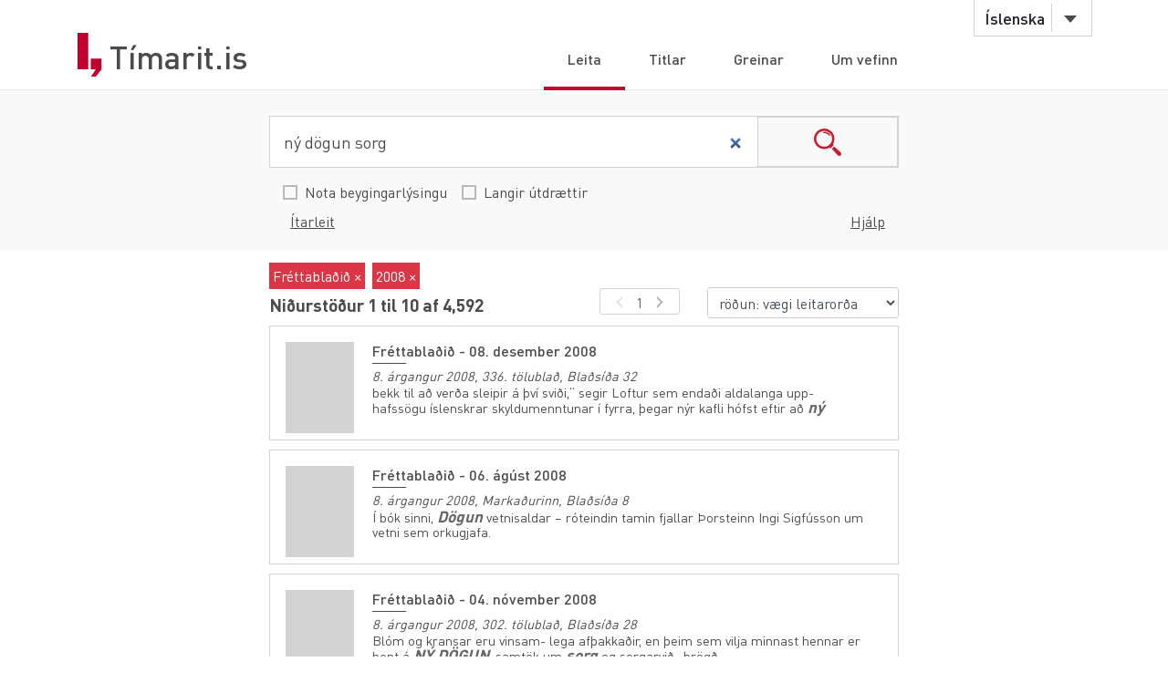

--- FILE ---
content_type: text/html;charset=UTF-8
request_url: https://timarit.is/?q=n%C3%BD%20d%C3%B6gun%20sorg&from=01.01.2008&to=31.12.2008&publicationId=108&sort=score,desc&isLongSnippets=false&isBeygingar=false&isAdvanced=false&size=10
body_size: 202420
content:
<!DOCTYPE html>
<html lang="is">
<head>
  
	<meta content="text/html; charset=utf-8" http-equiv="content-type" />
	<meta name="viewport" content="width=device-width, initial-scale=1.0" />
	<meta content="is" name="language" />
	<meta content="is" name="DC.Language" />
	<meta content="Tímarit.is" name="DC.Title" />
	<meta content="Service" name="DC.Type" />
	<meta content="http://www.landsbokasafn.is" name="DC.Identifier" />
	<meta content="Landsbókasafn Íslands - Háskólabókasafn" name="DC.Creator" />
	<meta content="Landsbókasafn Íslands - Háskólabókasafn" name="DC.Publisher" />
	<meta
		content="Landsbókasafn Íslands - Háskólabókasafn, Þjóðarbókhlöðunni, Arngrímsgötu 3 - 107 Reykjavík"
		name="copyright" />
	<meta content="Tímarit.is er stafrænt safn sem veitir aðgang að milljónum myndaðra blaðsíðna á stafrænu formi af þeim prentaða menningararfi sem varðveittur er í blöðum og tímaritum frá Færeyjum, Grænlandi og Íslandi." name="description">
	
	
		<meta property="og:image" content="https://timarit.is/images/timarit.jpg"/>
		<meta property="og:description" content="Tímarit.is er stafrænt safn sem veitir aðgang að milljónum myndaðra blaðsíðna á stafrænu formi af þeim prentaða menningararfi sem varðveittur er í blöðum og tímaritum frá Færeyjum, Grænlandi og Íslandi."/>
	
	
	
	 
	<meta content="all" name="audience" />
	<meta content="index,follow" name="robots" />
	
	<meta content="30" name="revisit-after" />

	<link rel="shortcut icon" href="/favicon-e1d25206ceac539725ea84e8134251ee.ico" />
	<link type="text/css" rel="stylesheet" href="/css/styles-8d3e88049b504dbb986c13099937d467.css">
	<link type="text/css" rel="stylesheet" href="/css/jquery-ui-4ff3eaf9d5e1afbc46861203dbe649f1.css">
	<link type="text/css" rel="stylesheet" href="/css/additional-549aa7e7cdccbd5591d02a5c4bf08c12.css">

	<script src="/javascript/htmx.min-7e9c374d75c23ad1d811715d41ac89f1.js"></script>
	<script src="/javascript/jquery.min-a09e13ee94d51c524b7e2a728c7d4039.js"></script>
	<script src="/javascript/jquery-ui.min-0a497d4661df7b82feee14332ce0bdaf.js"></script>
	<script src="/javascript/jquery.datepicker-is-4d740800915f993dcea7bd78c8071199.js"></script>

	<script src="/javascript/scrollreveal.min-126cb7c432914f6c726ff146110dcb75.js"></script>
	<script src="/javascript/jquery.matchHeight-min-abe502808587cd6efbddd710fb2a5af8.js"></script>
	
	<script src="/javascript/popper.min-56456db9d72a4b380ed3cb63095e6022.js"></script>
	<script src="/javascript/bootstrap.min-0a958254db529f99f475080fe2a6dcdb.js"></script>
	
	<script src="/javascript/scripts-d808f20b4c198961283300dea5f4dd0b.js"></script>
	<script src="/javascript/popover.min-2124328181628bda562bb9fd940b5fc0.js"></script>
  
  
	<script>
	  (function(i,s,o,g,r,a,m){i['GoogleAnalyticsObject']=r;i[r]=i[r]||function(){
	  (i[r].q=i[r].q||[]).push(arguments)},i[r].l=1*new Date();a=s.createElement(o),
	  m=s.getElementsByTagName(o)[0];a.async=1;a.src=g;m.parentNode.insertBefore(a,m)
	  })(window,document,'script','//www.google-analytics.com/analytics.js','ga');
	
	  ga('create', 'UA-19666866-1', 'auto');
	  ga('set', 'anonymizeIp', true);
	  ga('send', 'pageview');  
	</script>
	
  
  <script defer data-domain="timarit.is" src="https://t.landsbokasafn.is/js/script.outbound-links.tagged-events.js"></script>
  <script>
    function pageview() {
      if (typeof plausible !== "undefined") {
        const url = new URL(location.href)
        const queryParams = new URLSearchParams(location.search)
        let customUrl = url.protocol + "//" + url.hostname + url.pathname.replace(/\/$/, '')
        plausible('pageview', { u: customUrl + window.location.search })
      } // else tracking script not loaded
    }
    </script>
  
  
  
	<script>
	  function gaTrackEvent(eventCategory, eventAction, eventLabel){
		
			ga('send', 'event', eventCategory, eventAction, eventLabel);
	  
	  }
	</script>
  

  
  <link rel="stylesheet" href="/css/tempusdominus-bootstrap-4.min-2982e57479d9e75bc982fd514d4915c2.css" />  
  <script src="/javascript/moment-with-locales.min-61034516b55d26ff9b73e544ddd0dd00.js"></script>
  <script src="/javascript/tempusdominus-bootstrap-4-a9e9210eaf330ddbba97791f0172f92e.js"></script>
  
	<title>Leita - Tímarit.is</title>
	<script>  

      $(function() {   
    	  
    	  $('#from').datetimepicker({
    	    useCurrent: false,    
    	    locale: "is",
	        format: 'DD.MM.YYYY',
	        viewDate: moment("01.01.1800", 'DD.MM.YYYY'),
	        minDate: moment("01.01.1607", 'DD.MM.YYYY'),
	        maxDate: moment("22.01.2026", 'DD.MM.YYYY'),
	 	    });    	  

    	  $('#to').datetimepicker({
          useCurrent: false,
          locale: "is",
          format: 'DD.MM.YYYY',
          viewDate: moment("22.01.2026", 'DD.MM.YYYY'),
          minDate: moment("01.01.1607", 'DD.MM.YYYY'),
          maxDate: moment("22.01.2026", 'DD.MM.YYYY')
        });
    	  
    	  // for some reason, this is needed when using viewDate ... :
    	  $('#from').datetimepicker('locale', "is");
    	  $('#to').datetimepicker('locale', "is");
    	  
    	  // change month/year value:
    	  $("#from").on("update.datetimepicker", function (e) {
    		  var newViewDate = e.viewDate;
				  $("#from").val(newViewDate.format('DD.MM.YYYY'));
				});	  
    	  $("#to").on("update.datetimepicker", function (e) {
          var newViewDate = e.viewDate;
          $("#to").val(newViewDate.format('DD.MM.YYYY'));
        });
    	  
    	  // touchscreens:
    	  $("#from").on("show.datetimepicker", function (e) {
    		  $("#from").blur();
        });
    	  $("#to").on("show.datetimepicker", function (e) {
          $("#to").blur();
        });

        moreFacetsBaseHref = baseUrl + "?q=" + encodeURI(q).replace(/[+]/g, "%2B") + "&from=" + (from!=null?from:"") + "&to=" + (to!=null?to:"")  + "&sort=" + sort;
        moreFacetsBaseHref += "&isLongSnippets=" + isLongSnippets + "&isBeygingar=" + isBeygingar + "&isAdvanced=" + isAdvanced +"&size="+resultsPerPageSize;
        
        $(window).resize(checkSlideOutTab);
        
        $("#upper-titlesearch-link").bind("click",function(){
      	  inst=$(this);
      	  gaTrackEvent(inst.attr("data-ga-category"), inst.attr("data-ga-action"), inst.attr("data-ga-label"));
	      	setTimeout(function(){
	      	    document.location.href = inst.attr("href");
	      	}, 150);
      	  return false;
        });
      });
      
      var baseUrl="\/";
      var q="n\u00FD d\u00F6gun sorg";
      var qInflected="n\u00FD d\u00F6gun sorg";
      var publicationId=108;
      var from="01.01.2008";
      var to="31.12.2008";
      var sort="score,desc";
      var isLongSnippets=false;
      var isBeygingar=false;
      var isAdvanced=false;
      var resultsPerPageSize=10;
      var moreFacetsBaseHref="";

  </script>
</head>
<body>
	<div id="wrapper">
		
			<!-- Red ribbon banner -->
			
				
			
			<div id="header">
				<div class="container">
					<div class="row">
						<div class="col-md-3 col-sm-4">
							<strong class="logo type2"><a href="/">Tímarit.is</a></strong>
						</div>
						<div class="col-md-9 col-sm-8">
							<nav class="nav-bar navbar-expand-md">
								<div class="tools">
									<div class="lang">
										
										<a href="#"
											data-toggle="dropdown" class="btn btn-default btn-select">Íslenska</a>
										
										
										
										<ul class="dropdown-menu">
											<li class="dropdown-item"><a href="?lang=en">English</a></li>
											<li class="dropdown-item"><a href="?lang=is">Íslenska</a></li>
											<li class="dropdown-item"><a href="?lang=da">Dansk</a></li>
											<li class="dropdown-item"><a href="?lang=fo">Færøsk</a></li>
											<li class="dropdown-item"><a href="?lang=kl">Kalaallisut</a></li>
										</ul>
									</div>
									<!-- lang -->
									
									<!-- user -->
									
										
								</div>
								<!-- tools -->
								<ul id="main-nav" class="collapse navbar-collapse">
									<li class="active"><a
										href="/">Leita</a></li>
									<li><a
										href="/titles">Titlar</a></li>
									<li><a
										href="/articles">Greinar</a></li>
									<li><a
										href="/about">Um vefinn</a></li>
								</ul>
								<!-- </div>tools -->
							</nav>
							<!-- nav-bar -->
							<span class="btn-menu d-block d-md-none collapse navbar-collapse"
								data-target="#navDrop"><span>menu</span></span>
						</div>
					</div>
				</div>
				<!-- container -->
			</div>
			<!-- header -->
			<!-- <figure class="visual bg-img type2">
					<img th:src="@{/images/img-12.jpg}" alt="#">
				</figure> -->
			<!-- visual -->
		
		
		
		<form id="search-form" action="/">
			<div id="search-section" class="search-section type2 h-auto">  
			
			     <div class="row searchHelp" style="display:none;">
              <div class="container">
                 <div class="row">
                    <div class="col-lg-12 col-md-12 col-12"><p>Þú getur slegið inn mörg leitarorð, bæði sem eiga að vera til staðar í texta (+ fyrir framan orð)<br>sem og þau sem eiga ekki að koma fram í texta (- fyrir framan orð).<br>Þú getur jafnframt búið til samsett leitarorð með því að nota gæsalappir utan um tvö eða fleiri orð.</p><p><strong>Dæmi:</strong> +Reykjavík -Ísafjörður<br><strong>Dæmi:</strong> +"Jón Jónsson" -"Jóna Jónsdóttir" </p></div>
                    <div class="col-lg-12 col-md-12 col-12">
                    	<a class="helpist" href="/instructions-7c1f8e8599ef4ccd2962a8d2b9fbd9eb.pdf">Leiðbeiningar (PDF)</a>
                    	
                    </div>
                    <div class="col-lg-12 col-md-12 col-12 text-right" style="margin-bottom:8px;">
	                    <a class="helpist" href="#">loka</a>
	                  </div>
                 </div>
              </div>
           </div><!-- HelpForm ends -->
           
	         <div class="container">
	            <div class="search-form"> 
                 <div class="input-group">
                 	<label for="q" class="hidden">Leita</label>
                    <input type="search" class="form-control" name="q" id="q" value="ný dögun sorg" placeholder="Textaleit">
                    <span class="input-group-btn">
                    <button class="btn btn-search" type="submit">search</button>
                    <input type="hidden" name="size" value="10">
                    </span>
                 </div>
                 
                 
                 
                 
	            </div>  
	            <div class="container search-clicks ">
	               <div class="form-check-inline ">
	                  <label class="custom-control lbs-checkbox">
	                  <input type="checkbox" name="isBeygingar" class="material-control-input">
	                  <span class="material-control-indicator"></span>
	                  <span class="material-control-description">Nota beygingarlýsingu</span>
	                  </label>
	               </div>
	               <div class="form-check-inline">
	                  <label class="custom-control lbs-checkbox">
	                  <input type="checkbox" name="isLongSnippets" class="material-control-input">
	                  <span class="material-control-indicator"></span>
	                  <span class="material-control-description">Langir útdrættir</span>
	                  </label>
	               </div>
	               
	               <input type="hidden" id="isAdvanced" name="isAdvanced" value="false">
	               <div class="rightside-search">
	                  <a class="helpist">Hjálp</a>
	                  <a id="advBtn" class="advSearch" data-simple="Einföld leit" data-adv="Ítarleit">Ítarleit</a>
	               </div>
	            </div>
	         </div><!--Search container ends -->
	         
	         <div class="row magForm" style="display:none;">
	            <div class="container">
	               <div class="row" id="itarleit">
	               
	                  <div class="col-lg-12 col-md-12 col-12 bg-danger text-light"
                     id="date-error-message"
                     data-message="er ekki gilt dagsetning.&lt;br/&gt;Dagsetningin á að vera ár (áááá) eða dagur, mánuður og ár (dd.mm.áááá)"
                     style="display:none;">
                    </div>
                    
	                  <div class="col-lg-12 col-md-12 col-12 input-group input-group-sm input-daterange">
	                     <label for="publicationId" class="hidden">Rit</label>
	                     <select id="publicationId" class="form-control shadow-none" name="publicationId">
	                       <option value="">leita í  öllum titlum</option>
	                        <option value="2060">1. Alþjóðlega Kópavogsskákmótið (1994)</option>
	                        <option value="663">1. desember (1936)</option>
	                        <option value="664">1. febrúar (1936-1940)</option>
	                        <option value="745">1. maí - Akureyri (1929-1930)</option>
	                        <option value="395">1. maí - Akureyri (1946)</option>
	                        <option value="392">1. maí - Akureyri (1929-1930)</option>
	                        <option value="394">1. maí - Hafnarfirði (1931)</option>
	                        <option value="398">1. maí - Reykjavík (1939)</option>
	                        <option value="396">1. maí - Reykjavík (1924-1941)</option>
	                        <option value="390">1. maí - Seyðisfirði (1936)</option>
	                        <option value="389">1. maí - Siglufirði (1927-1955)</option>
	                        <option value="391">1. maí - Vestmannaeyjum (1938)</option>
	                        <option value="393">1. maí blaðið (1950)</option>
	                        <option value="1068">1. maí hátíðahöld verkalýðsfélaganna Þróttar og Brynju 1956 (1956)</option>
	                        <option value="1486">16. júlí (1933)</option>
	                        <option value="1909">17. júní (1945-1948)</option>
	                        <option value="707">17. júní (1937)</option>
	                        <option value="706">17. júní (1922-1926)</option>
	                        <option value="264">1750 krónur gefins (1920)</option>
	                        <option value="199">19. júní (1917-1929)</option>
	                        <option value="671">19. júní (1951-)</option>
	                        <option value="1184">2. júní (1939)</option>
	                        <option value="665">20. maí (1936-1949)</option>
	                        <option value="307">24 stundir (2007-2008)</option>
	                        <option value="662">24. júní (1934)</option>
	                        <option value="816">29. júní (1980)</option>
	                        <option value="815">30. júní (1968)</option>
	                        <option value="1678">65° (1967-1970)</option>
	                        <option value="1973">Acta naturalia Islandica (1946-1991)</option>
	                        <option value="973">Aðventfréttir (1988-2018)</option>
	                        <option value="1566">Af vettvangi (1988-1999)</option>
	                        <option value="154">Aflstöðin (1907)</option>
	                        <option value="1975">Afmælisblað Hauka (1946)</option>
	                        <option value="915">Afmælisblað Hvítabandsins (1945)</option>
	                        <option value="1046">Afmælisblað Kára: 1922-1947 (1948)</option>
	                        <option value="660">Afmælisblað Knattspyrnufélags Reykjavík 1899 - 1939 (1939)</option>
	                        <option value="661">Afmælisblað Verkakvennafjelagsins Framsókn (1934)</option>
	                        <option value="2053">Afmælismót aldarinnar (2012)</option>
	                        <option value="2052">Afmælismót Skáksambands Íslands (1985)</option>
	                        <option value="1183">Afmælisrit F.U.J. (1938)</option>
	                        <option value="155">Aftanskinið (1906)</option>
	                        <option value="406">Afturelding (1934-1991)</option>
	                        <option value="1055">Akademisk foreningsblad (1905)</option>
	                        <option value="865">Akranes (1942-1959)</option>
	                        <option value="125">Akureyrarpósturinn (1885-1886)</option>
	                        <option value="227">Akureyrarpósturinn (1886)</option>
	                        <option value="1079">Akureyri (2011-2017)</option>
	                        <option value="659">Akurliljan (1932)</option>
	                        <option value="250">Aldamót (1891-1903)</option>
	                        <option value="1119">Aldan (2014-)</option>
	                        <option value="746">Aldan (1926)</option>
	                        <option value="1115">Allt um íþróttir (1950-1953)</option>
	                        <option value="1932">Allt um íþróttir (1968)</option>
	                        <option value="705">Almanak alþýðu (1930-1932)</option>
	                        <option value="1268">Almanak fyrir ár eptir Krists fæðíng (1837-1848)</option>
	                        <option value="405">Almanak fyrir hvern mann (1884)</option>
	                        <option value="402">Almanak fyrir Íslendinga í Vestrheimi um árið 1880 (1879)</option>
	                        <option value="866">Almanak Hins íslenska þjóðvinafélags (1875-)</option>
	                        <option value="400">Almanak Ólafs S. Thorgeirssonar (1895-1954)</option>
	                        <option value="1791">Almanak skólabarna (1934-1952)</option>
	                        <option value="403">Almanak um/fyrir árið 1900-1905 (1900-1905)</option>
	                        <option value="40">Alþingisbókin (1696-1697)</option>
	                        <option value="1387">Alþingiskosningar (1914-2002)</option>
	                        <option value="686">Alþingistíðindi Kaplaskjóls (1926)</option>
	                        <option value="2057">Alþjóðleg skákhátíð í Reykjavík 2008 (2008)</option>
	                        <option value="2050">Alþjóðlegu skákmótin (1984)</option>
	                        <option value="127">Alþýðlegt fréttablað (1886)</option>
	                        <option value="1640">Alþýðubandalagsblaðið (1970-1976)</option>
	                        <option value="1557">Alþýðublað Eyjanna (1934)</option>
	                        <option value="411">Alþýðublað Hafnarfjarðar (1930-1999)</option>
	                        <option value="631">Alþýðublað Vestmannaeyja (1931)</option>
	                        <option value="2">Alþýðublaðið (1919-1998)</option>
	                        <option value="157">Alþýðublaðið (1906-1907)</option>
	                        <option value="53">Alþýðublaðið Sunnudagsblað (1934-1939)</option>
	                        <option value="591">Alþýðufylkingin (1937)</option>
	                        <option value="623">Alþýðufylkingin (1936)</option>
	                        <option value="1050">Alþýðuhelgin (1949-1950)</option>
	                        <option value="597">Alþýðumaðurinn (1931-1998)</option>
	                        <option value="685">Alþýðumagasín (1933)</option>
	                        <option value="263">Alþýðutímaritið Vanadís (1915)</option>
	                        <option value="158">Alþýðuvinurinn (1914)</option>
	                        <option value="742">Alþýðuvinurinn (1924)</option>
	                        <option value="1764">American Army bugle (1941)</option>
	                        <option value="100">Ameríka (1873-1874)</option>
	                        <option value="632">Andbanningur (1933)</option>
	                        <option value="159">Andvaka (1918-1923)</option>
	                        <option value="346">Andvari (1874-)</option>
	                        <option value="1863">Andvari (1942-1947)</option>
	                        <option value="19">Arbeiðið (1934)</option>
	                        <option value="1160">Archaeologia Islandica (1998-2015)</option>
	                        <option value="741">Arkir (1922)</option>
	                        <option value="1783">Arkitektúr og skipulag (1988-1992)</option>
	                        <option value="161">Arnfirðingur (1901-1903)</option>
	                        <option value="113">Assessorarnir í öngum sínum eða  (1879)</option>
	                        <option value="269">Atlanten (1904-1919)</option>
	                        <option value="1840">Atlantica (1983-2015)</option>
	                        <option value="676">Atli (1944-1945)</option>
	                        <option value="314">Atuagagdliutit (1861-1999)</option>
	                        <option value="180">Auglýsarinn  (1922)</option>
	                        <option value="272">Auglýsarinn (1902-1903)</option>
	                        <option value="1281">Auglýsingablað Austurlands (1908)</option>
	                        <option value="262">Auglýsingablaðið (1902-1903)</option>
	                        <option value="687">Auglýsingablaðið (1924)</option>
	                        <option value="242">Austanfari (1922-1923)</option>
	                        <option value="594">Austfirðingur (1930-1933)</option>
	                        <option value="792">Austri (1956-2000)</option>
	                        <option value="593">Austri (1931)</option>
	                        <option value="141">Austri (1891-1917)</option>
	                        <option value="120">Austri (1883-1888)</option>
	                        <option value="1687">Austurglugginn (2002-)</option>
	                        <option value="163">Austurland (1920-1922)</option>
	                        <option value="162">Austurland (1907-1908)</option>
	                        <option value="1094">Austurland (2012-)</option>
	                        <option value="808">Austurland (1951-2001)</option>
	                        <option value="592">Austurland : málgagn sósíalista á Austurlandi (1942-1949)</option>
	                        <option value="681">Austurstræti (1938)</option>
	                        <option value="5">AvangnâmioK (1913-1958)</option>
	                        <option value="1784">AVS. Arkitektúr verktækni skipulag (1993-2005)</option>
	                        <option value="226">Á morgun (1918)</option>
	                        <option value="1850">Á vakt fyrir Ísland (2018-)</option>
	                        <option value="1999">Áfram Ísland (1980)</option>
	                        <option value="1368">Ágrip úr þjóðarbúskapnum (1983-1989)</option>
	                        <option value="566">Áhugi  (1924)</option>
	                        <option value="756">Ákæran (1933-1934)</option>
	                        <option value="1258">Álit: tímarit löggiltra endurskoðenda (1988-1996)</option>
	                        <option value="247">Áramót (1905-1909)</option>
	                        <option value="931">Árblaðið (1977-1978)</option>
	                        <option value="1058">Árblik (1938-1950)</option>
	                        <option value="1043">Árblik (1937-1938)</option>
	                        <option value="680">Árblik (1930)</option>
	                        <option value="407">Árbók (Kristilegt bókmenntafélag) (1932-1938)</option>
	                        <option value="684">Árbók 1931 - 1932 (1931-1932)</option>
	                        <option value="618">Árbók Félags útvarpsnotenda (1930-1933)</option>
	                        <option value="1829">Árbók frjálsíþróttamanna (1943-1944)</option>
	                        <option value="1993">Árbók Hagstofu Íslands (1930-1931)</option>
	                        <option value="1820">Árbók Hannesar á horninu (1942)</option>
	                        <option value="588">Árbók Háskóla Íslands (1911-)</option>
	                        <option value="682">Árbók Héraðssambandsins Skarphéðins (1926-1931)</option>
	                        <option value="97">Árbók Hins íslenzka fornleifafélags (1880-)</option>
	                        <option value="1959">Árbók Ísafoldar (1946-1948)</option>
	                        <option value="1837">Árbók íþróttamanna (1945-1958)</option>
	                        <option value="271">Árbók Kaupfjelags Þingeyinga (1925-1929)</option>
	                        <option value="683">Árbók knattspyrnumanna  (1939-1940)</option>
	                        <option value="279">Árbók Landsbókasafns Íslands (1945-1975)</option>
	                        <option value="280">Árbók Landsbókasafns Íslands - Nýr flokkur (1976-1994)</option>
	                        <option value="1035">Árbók Læknafélags Íslands (1930-1940)</option>
	                        <option value="1410">Árbók Nemendasambands Samvinnuskólans (1972-1992)</option>
	                        <option value="1811">Árbók Reykjavíkur (1999-2001)</option>
	                        <option value="1810">Árbók Reykjavíkurborgar (1973-1998)</option>
	                        <option value="1047">Árbók Reykjavíkurbæjar (1940-1953)</option>
	                        <option value="1056">Árbók skálda (1954-1958)</option>
	                        <option value="739">Árbók Tannlæknafélags Íslands (1935-1977)</option>
	                        <option value="1877">Árbók Tryggingarstofnunar ríkisins (1941-1965)</option>
	                        <option value="898">Árbók VFÍ (1988-1995)</option>
	                        <option value="899">Árbók VFÍ/TFÍ (1995-2011)</option>
	                        <option value="733">Árdegisblað listamanna (1925)</option>
	                        <option value="755">Árdís (1933-1966)</option>
	                        <option value="274">Ármann (1918-1919)</option>
	                        <option value="692">Ármann (1937-1966)</option>
	                        <option value="2022">Ármann (1973)</option>
	                        <option value="2021">Ármann (1948)</option>
	                        <option value="60">Ármann á Alþingi (1829-1832)</option>
	                        <option value="1915">Árnesingur (1943-1951)</option>
	                        <option value="66">Árný (1901)</option>
	                        <option value="75">Árrit Prestaskólans (1850)</option>
	                        <option value="758">Árroði (1939-1948)</option>
	                        <option value="757">Árroði (1933-1938)</option>
	                        <option value="1186">Árroði 1939 (1939)</option>
	                        <option value="1032">Árroði: blað félags ungra jafnaðarmanna. (1936)</option>
	                        <option value="1031">Árroðinn : blað Alþýðuflokksfélags Akraness. (1935-1946)</option>
	                        <option value="590">Ársrit Fiskifélags Íslands (1932-1946)</option>
	                        <option value="248">Ársrit Heilsuhælisfélagsins (1909-1915)</option>
	                        <option value="249">Ársrit Hins íslenska fræðafjelags í Kaupmannahöfn (1916-1930)</option>
	                        <option value="150">Ársrit Hins íslenzka kvenfélags (1895-1899)</option>
	                        <option value="1030">Ársrit Jóns Bjarnasonar skóla (1921-1922)</option>
	                        <option value="270">Ársrit Kaupfjelags Þingeyinga (1917-1925)</option>
	                        <option value="1034">Ársrit Nemendasambands Laugarvatnsskóla (1933-1935)</option>
	                        <option value="871">Ársrit Nemendasambands Laugaskóla (1926-1935)</option>
	                        <option value="68">Ársrit presta í Þórsnesþingi (1846-1847)</option>
	                        <option value="268">Ársrit Ræktunarfélags Norðurlands (1905-1989)</option>
	                        <option value="1995">Ársrit Skógræktarfélags Íslands (1930-1990)</option>
	                        <option value="736">Ársrit Stjörnufélagsins (1929)</option>
	                        <option value="1918">Ársrit Torfhildar (1987-1991)</option>
	                        <option value="1412">Ársrit um starfsendurhæfingu (2010-)</option>
	                        <option value="404">Ársrit Verkfræðingafjelags Íslands (1912-1915)</option>
	                        <option value="738">Ársrit Vélstjórafélags Íslands (1926-1935)</option>
	                        <option value="70">Ársritið Gestur Vestfirðingur (1847-1855)</option>
	                        <option value="80">Ársritið Húnvetningur (1857)</option>
	                        <option value="1679">Ársritið Húnvetningur (1956-1960)</option>
	                        <option value="1652">Ársritið Jólagjöfin (1937-1943)</option>
	                        <option value="1997">Ársskýrsla Kvennasögusafns Íslands ... (1975-)</option>
	                        <option value="213">Ársskýrsla Ræktunarfjelags Norðurlands (1903-1904)</option>
	                        <option value="164">Árvakur (1913-1914)</option>
	                        <option value="1033">Árvakur (1932-1933)</option>
	                        <option value="1403">Ásgarðstíðindi (1929)</option>
	                        <option value="1581">Ásgarður : blað starfsmanna ríkis og bæja (1955-1985)</option>
	                        <option value="1321">Ásrún : fylgiblað Fylkis (1921)</option>
	                        <option value="1934">Ávarp til félagsmanna í Kaupfélagi Siglfirðinga (1945)</option>
	                        <option value="117">Ávarp til Íslendinga heima á Íslandi (1882)</option>
	                        <option value="2038">B+ (2008-)</option>
	                        <option value="90">Baldur (1868-1870)</option>
	                        <option value="2041">Baldur (1946)</option>
	                        <option value="1039">Baldur (1935-1938)</option>
	                        <option value="1012">Baldur (1932-1959)</option>
	                        <option value="165">Baldur (1903-1910)</option>
	                        <option value="1819">Baldur 25 ára (1941)</option>
	                        <option value="1042">Baldursbrá (1934-1940)</option>
	                        <option value="720">Bankablaðið (1935-1995)</option>
	                        <option value="971">Barátta gegn herstöðvum (1974)</option>
	                        <option value="1037">Baráttan (1933-1935)</option>
	                        <option value="1038">Barðstrendingur (1934)</option>
	                        <option value="1075">Barnablaðið (2011-)</option>
	                        <option value="670">Barnablaðið (1938-1997)</option>
	                        <option value="410">Barnablaðið (1897-1903)</option>
	                        <option value="1036">Barnablaðið (1938)</option>
	                        <option value="564">Barnabók Unga Íslands (1905-1910)</option>
	                        <option value="1748">Barnadagsblaðið (1939-1955)</option>
	                        <option value="869">Barnadagurinn (1934-1938)</option>
	                        <option value="412">Baunir (1924)</option>
	                        <option value="2037">Bautasteinn (1996-)</option>
	                        <option value="1093">Bekkjarfélaginn (1960-1961)</option>
	                        <option value="1547">Bekkurinn (1934-1935)</option>
	                        <option value="1707">Bergmál (1939)</option>
	                        <option value="1971">Bergmál (1947-1957)</option>
	                        <option value="1706">Bergmál (1939)</option>
	                        <option value="29">Bergmálið (1897-1901)</option>
	                        <option value="1292">Bergmálið (1916)</option>
	                        <option value="925">Bergþór (1963-1968)</option>
	                        <option value="753">Berklavarnablaðið (1939-1940)</option>
	                        <option value="1220">Berklavörn (1939-1946)</option>
	                        <option value="234">BFÖ-blaðið (1966-2002)</option>
	                        <option value="1655">Bibliotheca Arnamagnæana (1941-)</option>
	                        <option value="1672">Bibliotheca Arnamagnæana. Supplementum (1956-)</option>
	                        <option value="933">Bifreiðin (1938-1939)</option>
	                        <option value="121">Bindindistíðindi (1884-1885)</option>
	                        <option value="166">Birkibeinar (1911-1913)</option>
	                        <option value="823">Birtingur (1955-1968)</option>
	                        <option value="822">Birtingur (1953-1954)</option>
	                        <option value="750">Birtir að degi (1934)</option>
	                        <option value="751">Birtir að degi (1938-1939)</option>
	                        <option value="850">Bílddælingur (1949-1952)</option>
	                        <option value="1843">Bjallan (1943-1944)</option>
	                        <option value="28">Bjarki (1896-1904)</option>
	                        <option value="379">Bjarmi (1907-)</option>
	                        <option value="1206">Bjartur og frú Emilía: tímarit um bókmenntir og leiklist (1990-2000)</option>
	                        <option value="1439">Björk (1930-1931)</option>
	                        <option value="1045">Blað atvinnuleysingja í Reykjavík (1931)</option>
	                        <option value="1906">Blað C-listans (1942)</option>
	                        <option value="1065">Blað frjálslyndra stúdenta (1939-1958)</option>
	                        <option value="1856">Blað Skólafélags Iðnskólans í Reykjavík (1946-1950)</option>
	                        <option value="810">Blað stuðningsmanna Gunnars Thoroddsens í Hafnarfirði (1968)</option>
	                        <option value="587">Blaðið (1968)</option>
	                        <option value="941">blaðið (2005-2007)</option>
	                        <option value="578">Blanda (1918-1953)</option>
	                        <option value="798">Bláa blaðið (1933)</option>
	                        <option value="1522">Blik (1936-1980)</option>
	                        <option value="1537">Blossi (1933-1941)</option>
	                        <option value="799">Blómið (1928-1930)</option>
	                        <option value="1858">Blysið : skólablað Gagnfræðaskóla Austurbæjar (1940-1975)</option>
	                        <option value="689">Boðberi (1921)</option>
	                        <option value="1040">Boðberi (1927-1932)</option>
	                        <option value="993">Boðberi K.Þ. (1933-1998)</option>
	                        <option value="697">Boðberinn (1938-1941)</option>
	                        <option value="695">Boðberinn (1932-1948)</option>
	                        <option value="1057">Boðsrit til Íslendinga (1884)</option>
	                        <option value="1044">Bolsjevikkinn (1934-1936)</option>
	                        <option value="749">Borgarinn (1921)</option>
	                        <option value="444">Borgarinn (1923-1924)</option>
	                        <option value="1635">Borgarstarfsmaðurinn (1936)</option>
	                        <option value="1749">Borgarsýn (2011-2020)</option>
	                        <option value="1750">Borgfirðingabók (1981-)</option>
	                        <option value="694">Borgin (1928)</option>
	                        <option value="691">Borgin (1932-1933)</option>
	                        <option value="1900">Bókablaðið (1944)</option>
	                        <option value="688">Bókablaðið (1932)</option>
	                        <option value="1977">Bókafregn (1941)</option>
	                        <option value="245">Bókasafnið (1974-)</option>
	                        <option value="1844">Bókaskrá Bóksalafélags Íslands (1890-1973)</option>
	                        <option value="1847">Bókatíðindi (1995-)</option>
	                        <option value="693">Bókavinur (1923-1924)</option>
	                        <option value="951">Bókbindarinn (1956-1975)</option>
	                        <option value="754">Bókmenntaskrá Skírnis (1968-1994)</option>
	                        <option value="1358">Bókmentir (1926)</option>
	                        <option value="167">Bóksalatíðindi (1896)</option>
	                        <option value="76">Bóndi (1851)</option>
	                        <option value="1089">Bóndinn (1943-1944)</option>
	                        <option value="807">Bragi (1973-)</option>
	                        <option value="797">Brandajól (1939)</option>
	                        <option value="690">Brandari (1933)</option>
	                        <option value="1270">Brandur (1968)</option>
	                        <option value="238">Brandur (Austurland, Brandur, Austanfari) (1922)</option>
	                        <option value="629">Brautin (1928-1930)</option>
	                        <option value="233">Brautin (1962-1964)</option>
	                        <option value="628">Brautin (1936-1938)</option>
	                        <option value="1411">Brautin (1940-2000)</option>
	                        <option value="168">Breiðablik (1906-1914)</option>
	                        <option value="1815">Breiðablik (1941)</option>
	                        <option value="1303">Breiðfirðingur (1942-)</option>
	                        <option value="1113">Breiðholtsblaðið (2000-)</option>
	                        <option value="1061">Brennidepill (1998)</option>
	                        <option value="1836">Brezk-ísl. fisksölusamningurinn (1941)</option>
	                        <option value="1859">Brezk-íslenzk viðskipti (1946-1947)</option>
	                        <option value="966">Bréf frá Samtökum hernámsandstæðinga (1960)</option>
	                        <option value="468">Bréf til drengja og unglinga í K.F.U.M. (1936-1937)</option>
	                        <option value="1131">Bridge (1957-1959)</option>
	                        <option value="414">Brjef til Y.-D.-drengja frá K.F.U.M. í Reykjavík (1927)</option>
	                        <option value="448">Brúin (1928-1931)</option>
	                        <option value="698">Bræðrabandið (1924-1987)</option>
	                        <option value="1583">BSRB blaðið (1986)</option>
	                        <option value="1584">BSRB fréttir (1986-1988)</option>
	                        <option value="1585">BSRB-tíðindi (1984-2014)</option>
	                        <option value="1586">BSRB-tíðindi : fréttabréf (1990-)</option>
	                        <option value="1832">Budstikka (1942)</option>
	                        <option value="1740">Businn (1939)</option>
	                        <option value="696">Búfræðingurinn (1934-1954)</option>
	                        <option value="415">Búnaðarblaðið (1916)</option>
	                        <option value="22">Búnaðarbløð (1903-1904)</option>
	                        <option value="595">Búnaðarrit (1887-2003)</option>
	                        <option value="63">Búnaðarrit Suðuramtsins húss- og bústjórnarfélags (1839-1846)</option>
	                        <option value="273">Búnaðarsamband Austurlands (1906-1979)</option>
	                        <option value="12">Búreisingur (1902)</option>
	                        <option value="996">Búskapur hins opinbera 1945-1980 (1983)</option>
	                        <option value="999">Búskapur hins opinbera 1980-1984 (1986)</option>
	                        <option value="1002">Búskapur hins opinbera 1980-1989 (1991)</option>
	                        <option value="1004">Búskapur hins opinbera 1980-1991 (1993)</option>
	                        <option value="1011">Búskapur hins opinbera 1990-1998 (1999)</option>
	                        <option value="1005">Búskapur hins opinbera 1992-1993 (1994)</option>
	                        <option value="1007">Búskapur hins opinbera 1993-1994 (1995)</option>
	                        <option value="1008">Búskapur hins opinbera 1994-1995 (1996)</option>
	                        <option value="1009">Búskapur hins opinbera 1995-1996 (1997)</option>
	                        <option value="1010">Búskapur hins opinbera 1997-1998 (1999)</option>
	                        <option value="1048">Byggingarlistin (1951-1960)</option>
	                        <option value="1708">Bylur (1937-1938)</option>
	                        <option value="1353">Bæjarblaðið (1979-1986)</option>
	                        <option value="1341">Bæjarblaðið (1951-1960)</option>
	                        <option value="975">Bæjarblaðið (1989-1993)</option>
	                        <option value="1894">Bæjarblaðið Jökull (2001-)</option>
	                        <option value="1421">Bæjarbót (1982-1995)</option>
	                        <option value="1104">Bæjarins besta (1984-2017)</option>
	                        <option value="648">Bæjarpósturinn (1924-1927)</option>
	                        <option value="575">Bæjarskrá Reykjavíkur (1902-1935)</option>
	                        <option value="649">Bækur og höfundar (1938)</option>
	                        <option value="651">Bækur og menn (1936-1939)</option>
	                        <option value="1870">Bænavikan (1935-1974)</option>
	                        <option value="910">Bændablaðið (1987-1995)</option>
	                        <option value="906">Bændablaðið (1995-)</option>
	                        <option value="652">Bændablaðið (1937)</option>
	                        <option value="921">Börn og bækur (1985-1997)</option>
	                        <option value="1541">Börn og menning (1997-)</option>
	                        <option value="650">Börnin (1905-1906)</option>
	                        <option value="1705">Castria (1939)</option>
	                        <option value="1503">Christmas in Iceland (1940)</option>
	                        <option value="420">Communication postale de Reykjavík avec l&#39;etranger pendant l&#39;été, 1913 (1913)</option>
	                        <option value="1823">D-listinn (1942)</option>
	                        <option value="605">Dagblað (1925-1926)</option>
	                        <option value="260">Dagblaðið (1975-1981)</option>
	                        <option value="171">Dagblaðið (1914-1915)</option>
	                        <option value="170">Dagblaðið (1913)</option>
	                        <option value="169">Dagblaðið (1906-1907)</option>
	                        <option value="255">Dagblaðið Vísir - DV (1981-2021)</option>
	                        <option value="452">Dagfari (1944-1945)</option>
	                        <option value="968">Dagfari (1976-)</option>
	                        <option value="967">Dagfari (1961-1966)</option>
	                        <option value="172">Dagfari (1906)</option>
	                        <option value="2042">Dagfari (1946-1948)</option>
	                        <option value="773">Dagrenning (1924)</option>
	                        <option value="1118">Dagrenning (1946-1958)</option>
	                        <option value="1603">Dagrenning (1935-1942)</option>
	                        <option value="173">Dagsbrún (1915-1919)</option>
	                        <option value="1272">Dagsbrún (1893-1896)</option>
	                        <option value="936">Dagsbrún (1943-1996)</option>
	                        <option value="935">Dagsbrún (1941-1944)</option>
	                        <option value="796">Dagsbrúnarblaðið (1936)</option>
	                        <option value="1627">Dagsbrúnarblaðið (1937)</option>
	                        <option value="153">Dagskrá (1896-1899)</option>
	                        <option value="174">Dagskrá II (1901-1903)</option>
	                        <option value="1969">Dagskrá útvarpsins (1930-)</option>
	                        <option value="1059">Dagskrá: tímarit um menningarmál (1957-1959)</option>
	                        <option value="1051">Dagskrá: tímarit um þjóðfélagsmál (1944-1947)</option>
	                        <option value="371">Dagur (1909-1910)</option>
	                        <option value="256">Dagur (1918-1996)</option>
	                        <option value="251">Dagur (1997-2001)</option>
	                        <option value="254">Dagur - Tíminn (1996)</option>
	                        <option value="252">Dagur - Tíminn Akureyri (1997)</option>
	                        <option value="253">Dagur - Tíminn Reykjavík (1997)</option>
	                        <option value="616">Dagur verkalýðsins (1930)</option>
	                        <option value="1504">Daily Bulletin (1940)</option>
	                        <option value="1502">Daily News (1940)</option>
	                        <option value="384">Daily Post (1940-1943)</option>
	                        <option value="1824">Dalapósturinn (1942)</option>
	                        <option value="1294">Dansk-islandsk Handelstidende (1914)</option>
	                        <option value="1298">Dansk-Islandsk Kirkesag (1919-1942)</option>
	                        <option value="1302">Dansk-islandsk Samfunds smaaskrifter (1918-1929)</option>
	                        <option value="2033">Delawarinn (1947-1948)</option>
	                        <option value="325">Denni  (1984-1987)</option>
	                        <option value="1307">Det Nye Nord (1919-1925)</option>
	                        <option value="1952">Die Stimme (1947)</option>
	                        <option value="786">Disneyblaðið (2009-2011)</option>
	                        <option value="1374">Doktorinn (1928)</option>
	                        <option value="1773">Draupnir (1939-1940)</option>
	                        <option value="357">Draupnir (1891-1908)</option>
	                        <option value="731">Dropar (1927-1929)</option>
	                        <option value="1587">Duld (1954-1955)</option>
	                        <option value="702">Dundur (1934)</option>
	                        <option value="14">Dúgvan (1941-1942)</option>
	                        <option value="13">Dúgvan (1894-1925)</option>
	                        <option value="1399">Dvergur (1929)</option>
	                        <option value="1711">Dvergur (1939-1946)</option>
	                        <option value="358">Dvöl (1901-1917)</option>
	                        <option value="619">Dvöl (1933-1948)</option>
	                        <option value="772">Dýralíf (1925)</option>
	                        <option value="598">Dýraverndarinn (1915-1983)</option>
	                        <option value="430">Dýravinurinn (1885-1916)</option>
	                        <option value="825">Dægradvöl (1947-1950)</option>
	                        <option value="771">Dægradvöl (1932)</option>
	                        <option value="1946">Dögun (1946-1953)</option>
	                        <option value="1917">Economic statistics (1979-1999)</option>
	                        <option value="1933">Edda (1945-1970)</option>
	                        <option value="1673">Editiones Arnamagnæanæ. Series A (1938-)</option>
	                        <option value="1676">Editiones Arnamagnæanæ. Series B (1960-)</option>
	                        <option value="1329">Eiðakveðja (1921-1930)</option>
	                        <option value="229">Eimreiðin (1895-1975)</option>
	                        <option value="175">Einar Þveræingur (1918)</option>
	                        <option value="907">Einar Þveræingur (1926)</option>
	                        <option value="788">Einherji (1932-2002)</option>
	                        <option value="833">Eining (1942-1971)</option>
	                        <option value="2039">Eining-Iðja (1999-)</option>
	                        <option value="462">Einingin (1902)</option>
	                        <option value="704">Einir (1925-1926)</option>
	                        <option value="1001">Einkaneysla 1957-1987 (1989)</option>
	                        <option value="1212">Einn Helsingi (1946)</option>
	                        <option value="309">Eintak (1993-1994)</option>
	                        <option value="355">Eintak (1969-1972)</option>
	                        <option value="36">Eir (1899-1900)</option>
	                        <option value="1216">Ekko (1951)</option>
	                        <option value="2019">Eldey (1948)</option>
	                        <option value="1667">Eldhúsbókin (1958-1986)</option>
	                        <option value="231">Elding (1901)</option>
	                        <option value="762">Elding (1934)</option>
	                        <option value="701">Eldsvarnablaðið (1938)</option>
	                        <option value="2045">Eldvörn (1953)</option>
	                        <option value="874">Elektron (1915-1921)</option>
	                        <option value="1872">EM EM : monthly magazine (1941)</option>
	                        <option value="1240">Embla (1986)</option>
	                        <option value="759">Embla (1945-1949)</option>
	                        <option value="764">Endajaxl (1924-1925)</option>
	                        <option value="455">Epilogus (1955)</option>
	                        <option value="450">Ergo (1920)</option>
	                        <option value="761">Eskfirðingur (1934)</option>
	                        <option value="1828">Evening Post (1941)</option>
	                        <option value="1965">Eybúinn (1946)</option>
	                        <option value="794">Eyjablaðið (1939-2000)</option>
	                        <option value="646">Eyjablaðið (1926-1927)</option>
	                        <option value="834">F-listinn (1934)</option>
	                        <option value="1103">Fagnaðarboði (1948-1992)</option>
	                        <option value="463">Fanney (1905-1909)</option>
	                        <option value="1334">Farandsalinn (1922-1923)</option>
	                        <option value="1978">Farmasía (1946-1947)</option>
	                        <option value="653">Fasistinn (1933)</option>
	                        <option value="678">Faxi (1940-)</option>
	                        <option value="947">FÁ-blaðið (1956-1964)</option>
	                        <option value="1895">Fáein orð úr Snæfellsbæ (1995-1997)</option>
	                        <option value="917">Fákur (1927)</option>
	                        <option value="1816">Fákur (1941)</option>
	                        <option value="351">Fálkinn (1928-1966)</option>
	                        <option value="1227">Femina (1946-1947)</option>
	                        <option value="766">Ferðablað Odds Sigurgeirssonar (1924)</option>
	                        <option value="1393">Ferðavenjur Íslendinga (1998)</option>
	                        <option value="1888">Ferðir (1940-)</option>
	                        <option value="1151">Feykir (1981-)</option>
	                        <option value="1332">Félagabréfið (1971-1972)</option>
	                        <option value="1388">Félags- og heilbrigðismál (2003)</option>
	                        <option value="760">Félagsblað íþróttafélags Reykjavíkur (1926-1931)</option>
	                        <option value="1148">Félagsblað Sambands íslenzkra barnakennara (1930-1978)</option>
	                        <option value="2026">Félagsblaðið (1944-1945)</option>
	                        <option value="1060">Félagsbréf (1955-1971)</option>
	                        <option value="2007">Félagsmál (1946-1952)</option>
	                        <option value="418">Félagsrit (1915)</option>
	                        <option value="2018">Félagsrit KRON (1947-1969)</option>
	                        <option value="844">Félagsrit Sláturfélags Suðurlands (1933-1943)</option>
	                        <option value="2017">Félagsrit Ungmennafélags Reykjavíkur (1957)</option>
	                        <option value="2010">Félagstíðindi F.Í.S. (1946-1951)</option>
	                        <option value="1544">Félagstíðindi Starfsmannafélags ríkisstofnana (1943-2005)</option>
	                        <option value="1916">Félagstíðindi Stéttarsambands bænda (1945)</option>
	                        <option value="946">Fimmtabekkjarförin 1943 (1943)</option>
	                        <option value="1612">Firðritarinn (1934-1939)</option>
	                        <option value="1594">Fiskifréttir (1983-)</option>
	                        <option value="1473">Fiskstöðvablaðið (1933)</option>
	                        <option value="839">Fiskstöðvablaðið (1934-1935)</option>
	                        <option value="565">Fíflar (1914-1919)</option>
	                        <option value="2027">Fjaðrafok (1954)</option>
	                        <option value="122">Fjallkonan (1884-1911)</option>
	                        <option value="417">Fjallkonutíðindi (1915-1916)</option>
	                        <option value="840">Fjallrefurinn (1932)</option>
	                        <option value="1526">Fjarðarfréttir (1969-)</option>
	                        <option value="945">Fjarðarpósturinn (1983-2019)</option>
	                        <option value="641">Fjarðbúgvin (1970-1975)</option>
	                        <option value="1062">Fjárfesting 1945-1989 (1991)</option>
	                        <option value="1379">Fjelagsrit (1928)</option>
	                        <option value="1385">Fjölmiðlun og menning (1999-2004)</option>
	                        <option value="985">Fjölnir (1997)</option>
	                        <option value="61">Fjölnir (1835-1847)</option>
	                        <option value="1497">Fjölrit RALA (1976-2004)</option>
	                        <option value="1259">FLE blaðið (2010-)</option>
	                        <option value="1809">FLE fréttir (1978-2009)</option>
	                        <option value="2006">Flokksblaðið (1944-1948)</option>
	                        <option value="2008">Flokkstíðindi (1946-1956)</option>
	                        <option value="1052">Flóra: tímarit um íslenzka grasafræði (1963-1968)</option>
	                        <option value="1728">Flug : málgagn Flugmálafélags Íslands (1939)</option>
	                        <option value="1869">Flug : tímarit um flugmál (1946-1989)</option>
	                        <option value="1322">Fluga (1922-1923)</option>
	                        <option value="700">Folium farmaceuticum (1936)</option>
	                        <option value="1324">Fonnið (1921)</option>
	                        <option value="890">Foreldrablaðið (1934-1974)</option>
	                        <option value="1825">Foreldrablaðið (1941-1944)</option>
	                        <option value="905">Foringinn (1963-1980)</option>
	                        <option value="1392">Forsetakjör (1997)</option>
	                        <option value="812">Forsetakjör (1952)</option>
	                        <option value="813">Forsetakynning (1968)</option>
	                        <option value="811">Forsetaval (1968)</option>
	                        <option value="1203">Forspil (1958)</option>
	                        <option value="56">Forvitin rauð (1972-1982)</option>
	                        <option value="1277">Fókus (1978)</option>
	                        <option value="1425">Fóstra (1931)</option>
	                        <option value="225">Fósturjörðin (1911-1914)</option>
	                        <option value="877">Fótboltablaðið (2003-2004)</option>
	                        <option value="176">Fram (1898)</option>
	                        <option value="1609">Fram (1936)</option>
	                        <option value="1416">Fram (1930)</option>
	                        <option value="34">Fram (1916-1922)</option>
	                        <option value="1467">Framblaðið (1932-1975)</option>
	                        <option value="867">Framfari (1877-1880)</option>
	                        <option value="1597">Frami lands og þjóðar (1934-1935)</option>
	                        <option value="1142">Framkvæmdafréttir Vegagerðarinnar (1993-)</option>
	                        <option value="995">Framleiðsluuppgjör þjóðhagsreikninga 1973-1978 (1982)</option>
	                        <option value="880">Framsókn (1954-1961)</option>
	                        <option value="151">Framsókn (1895-1901)</option>
	                        <option value="1314">Framsókn (1933)</option>
	                        <option value="1320">Framsókn : bændablað - samvinnublað (1933-1941)</option>
	                        <option value="795">Framsóknarblaðið (1938-2007)</option>
	                        <option value="1323">Framtíðarvonin (1922-1923)</option>
	                        <option value="1397">Framtíðin (1929-1931)</option>
	                        <option value="460">Framtíðin (1908-1910)</option>
	                        <option value="1822">Framtíðin (1942)</option>
	                        <option value="372">Framtíðin (1923-1927)</option>
	                        <option value="1108">Franskir dagar (1996-2018)</option>
	                        <option value="1799">Frá þingi Sambands ungra sjálfstæðismanna (1932)</option>
	                        <option value="1450">Fregnir (1931-1932)</option>
	                        <option value="283">Fregnir (1976-2009)</option>
	                        <option value="1661">Fregnir um félagsmál : til félagsmanna KEA (1937-1938)</option>
	                        <option value="2030">Fregnmiði (1962)</option>
	                        <option value="2032">Fregnmiðinn (1945-1951)</option>
	                        <option value="2031">Fregnmiðinn (1959)</option>
	                        <option value="1398">Freyja (1928-1929)</option>
	                        <option value="1595">Freyja (1934-1939)</option>
	                        <option value="33">Freyja (1898-1910)</option>
	                        <option value="863">Freyr (1904-2007)</option>
	                        <option value="1347">Freyr (1924-1925)</option>
	                        <option value="1177">Fréttablað (1966-1969)</option>
	                        <option value="1574">Fréttablað Knattspyrnudeildar Þróttar (1970-1979)</option>
	                        <option value="177">Fréttablað Morgunblaðsins og Vísis (1920)</option>
	                        <option value="981">Fréttablað SÍB (1969)</option>
	                        <option value="703">Fréttablað Vöruhússins (1914-1927)</option>
	                        <option value="178">Fréttablaðið (1914)</option>
	                        <option value="830">Fréttablaðið (1939-1940)</option>
	                        <option value="108" selected="selected">Fréttablaðið (2001-2023)</option>
	                        <option value="1940">Fréttabréf (1975)</option>
	                        <option value="1209">Fréttabréf (1983-2000)</option>
	                        <option value="1507">Fréttabréf Biskupsstofu (1979-1982)</option>
	                        <option value="285">Fréttabréf Bókavarðafélags Íslands (1971-1973)</option>
	                        <option value="953">Fréttabréf Félags bókagerðarnema (1977)</option>
	                        <option value="1331">Fréttabréf Félags íslenskra sjúkraþjálfara (1989-2002)</option>
	                        <option value="1506">Fréttabréf frá Biskupsstofu (1976-1977)</option>
	                        <option value="1458">Fréttabréf Íþróttasambands Íslands (1983-1992)</option>
	                        <option value="964">Fréttabréf miðnefndar herstöðvaandstæðinga (1972-1976)</option>
	                        <option value="965">Fréttabréf miðnefndar Samtaka herstöðvaandstæðinga (1977-1978)</option>
	                        <option value="1564">Fréttabréf Samtaka lungnasjúklinga (2004-)</option>
	                        <option value="627">Fréttabréf Siglfirðingafélagsins í Reykjavík og nágrenni (1988-)</option>
	                        <option value="1686">Fréttabréf Stómasamtakanna (1981-)</option>
	                        <option value="1854">Fréttabréf Verkalýðsfélags Akraness (2005-)</option>
	                        <option value="885">Fréttabréf Ættfræðifélagsins (1983-)</option>
	                        <option value="1440">Fréttabréf Öryrkjabandalags Íslands (1988-2001)</option>
	                        <option value="1719">Fréttamolinn : óháð fréttablað (1985-1988)</option>
	                        <option value="944">Fréttatíminn (2010-2017)</option>
	                        <option value="179">Fréttir (1915-1918)</option>
	                        <option value="617">Fréttir (1926)</option>
	                        <option value="977">Fréttir - Eyjafréttir (1974-)</option>
	                        <option value="64">Fréttir frá fulltrúaþingi(nu) í Hróarskeldu viðvíkjandi málefnum Íslendinga (1840-1843)</option>
	                        <option value="1882">Fréttir frá Færeyjum (1941-1942)</option>
	                        <option value="95">Fréttir frá Íslandi (1871-1890)</option>
	                        <option value="1884">Fréttir frá Íslandi (1941-1944)</option>
	                        <option value="1666">Friðarboðinn og vinarkveðjur (1937-1952)</option>
	                        <option value="948">Friðlýst land (1958)</option>
	                        <option value="464">Fríkirkjan (1899-1902)</option>
	                        <option value="639">Fríu Føroyar (1942-1948)</option>
	                        <option value="1150">Frjáls Palestína (1990-)</option>
	                        <option value="1905">Frjáls samtök (1945)</option>
	                        <option value="282">Frjáls verslun (1939-)</option>
	                        <option value="311">Frjáls þjóð (1952-1968)</option>
	                        <option value="709">Frjálst land (1941)</option>
	                        <option value="461">Frjettablað ungmenna (1909)</option>
	                        <option value="644">Frjettir og auglýsingar (1926-1927)</option>
	                        <option value="1401">Frjettir og tilkynningar (1929-1930)</option>
	                        <option value="115">Fróði (1880-1887)</option>
	                        <option value="427">Fróði (1911-1914)</option>
	                        <option value="15">Fróðskaparrit (1952-2010)</option>
	                        <option value="451">Frón (1918-1919)</option>
	                        <option value="711">Frón (1937-1938)</option>
	                        <option value="1208">Frón (1943-1945)</option>
	                        <option value="1084">Frúin (1962-1963)</option>
	                        <option value="1565">Fræðaþing landbúnaðarins (2004-2011)</option>
	                        <option value="181">Frækorn (1900-1913)</option>
	                        <option value="11">Fuglaframi (1898-1902)</option>
	                        <option value="1634">Fuglinn í fjörunni (1937)</option>
	                        <option value="708">Fulltrúinn (1935-1936)</option>
	                        <option value="2061">Fulltrúinn (1938-1943)</option>
	                        <option value="970">Fullveldi (1973)</option>
	                        <option value="857">Fylkingin (1939-1940)</option>
	                        <option value="878">Fylkir (1949-)</option>
	                        <option value="182">Fylkir (1916-1927)</option>
	                        <option value="9">Færingetidende (1852)</option>
	                        <option value="26">Færöernes Kundgörelsessamling (1940-1947)</option>
	                        <option value="24">Færøsk Kirketidende (1890-1906)</option>
	                        <option value="896">Færøsk lovregister (1965-1988)</option>
	                        <option value="10">Føringatíðindi (1890-1906)</option>
	                        <option value="27">Føroya kunngerðasavn A og B (1948-2002)</option>
	                        <option value="1645">G.F. Hreysti (1938)</option>
	                        <option value="1188">Gaddavír (1937)</option>
	                        <option value="1097">Gaflari (2014-2015)</option>
	                        <option value="416">Gaman og alvara (1900)</option>
	                        <option value="423">Gamanblaðið (1917)</option>
	                        <option value="911">Gamanvísnablaðið (1928-1938)</option>
	                        <option value="914">Gandreiðin (1925)</option>
	                        <option value="912">Gandreiðin (1923)</option>
	                        <option value="892">Gandur (1951)</option>
	                        <option value="940">Gangleri (1920-1926)</option>
	                        <option value="92">Gangleri (1870-1871)</option>
	                        <option value="149">Garðar (1894)</option>
	                        <option value="1925">Garður (1945-1947)</option>
	                        <option value="1852">Gátt (2004-2016)</option>
	                        <option value="93">Gefn (1870-1874)</option>
	                        <option value="710">Gegn fasismanum (1933)</option>
	                        <option value="960">Gegn hvers konar erlendri ásælni (1962)</option>
	                        <option value="421">Geislar af lifandi ljósi (1911)</option>
	                        <option value="183">Geisli (1917)</option>
	                        <option value="870">Geislinn (1929-1936)</option>
	                        <option value="1753">Geislinn (1939-1940)</option>
	                        <option value="454">Gelmir (1954)</option>
	                        <option value="1136">Gerðir kirkjuþings (1958-)</option>
	                        <option value="1970">Gerpir (1947-1951)</option>
	                        <option value="449">Gestur (1932)</option>
	                        <option value="1669">Gestur (1938-1939)</option>
	                        <option value="1192">Gestur (1933)</option>
	                        <option value="184">Gimlungur (1910-1911)</option>
	                        <option value="1525">Gisp! (1990-)</option>
	                        <option value="1383">Gistiskýrslur (1993-2003)</option>
	                        <option value="185">Gjallandi (1907)</option>
	                        <option value="186">Gjallarhorn (1902-1913)</option>
	                        <option value="1865">Glanni (1943-1970)</option>
	                        <option value="366">Glettingur (1923-1932)</option>
	                        <option value="1187">Glettni (1939)</option>
	                        <option value="1145">Glóðafeykir (1955-1991)</option>
	                        <option value="1189">Gneisti (1922-1923)</option>
	                        <option value="1637">Gnúpverjinn (1936)</option>
	                        <option value="1974">Goðasteinn (1988-)</option>
	                        <option value="1897">Goðasteinn (1962-1986)</option>
	                        <option value="2012">Golf á Íslandi (1989-)</option>
	                        <option value="428">Good-Templar (1897-1903)</option>
	                        <option value="2025">Gosi (1948-1950)</option>
	                        <option value="2024">Gosi (1947-1955)</option>
	                        <option value="1560">Gosi (1933-1934)</option>
	                        <option value="1868">Góðan daginn (1942-1948)</option>
	                        <option value="1423">Góðan daginn, Grindvíkingur (2007-2008)</option>
	                        <option value="1190">Grallarinn (1924)</option>
	                        <option value="1629">Grautarpottur (1937)</option>
	                        <option value="1732">Greinar (Vísindafélag Íslendinga) (1935-1977)</option>
	                        <option value="1534">Grettir (1934)</option>
	                        <option value="148">Grettir (1893-1894)</option>
	                        <option value="579">Gripla (1975-)</option>
	                        <option value="1422">Gríma (1929-1950)</option>
	                        <option value="1359">Gróðavegur (1927)</option>
	                        <option value="956">Grænlandsvinurinn (1954-1955)</option>
	                        <option value="1616">Grænmetisréttir (1937)</option>
	                        <option value="7">Grønlandsposten (1942-1950)</option>
	                        <option value="978">Gvendarsteinn (1967)</option>
	                        <option value="1418">Gægir (1930)</option>
	                        <option value="98">Göngu-Hrólfur (1872-1873)</option>
	                        <option value="1618">Göngu-Hrólfur (1936-1938)</option>
	                        <option value="456">H.Á. - blaðið (1934-1935)</option>
	                        <option value="908">H.f. Nýja bíó (1928)</option>
	                        <option value="1415">Hafnarblaðið (1931-1935)</option>
	                        <option value="1080">Hafnarfjörður - Garðabær (2011-2016)</option>
	                        <option value="1779">Hafnfirðingur (1946)</option>
	                        <option value="1775">Hafnfirðingur (1932-1933)</option>
	                        <option value="513">Hafnfirðingur (1923)</option>
	                        <option value="1172">Hagskýrslur - Hagtöluárbækur (1930-1984)</option>
	                        <option value="1124">Hagskýrslur um atvinnuveg (1972-2000)</option>
	                        <option value="1129">Hagskýrslur um dómsmál (1913-1983)</option>
	                        <option value="1127">Hagskýrslur um fiskveiðar (1914-1944)</option>
	                        <option value="1176">Hagskýrslur um húsnæðismál (1957-1968)</option>
	                        <option value="1130">Hagskýrslur um iðnað (1950-1963)</option>
	                        <option value="1173">Hagskýrslur um kosningar (1914-1991)</option>
	                        <option value="1125">Hagskýrslur um landbúnað (1912-1972)</option>
	                        <option value="1128">Hagskýrslur um mannfjöldaþróun (1914-1988)</option>
	                        <option value="1171">Hagskýrslur um manntöl (1913-1975)</option>
	                        <option value="1133">Hagskýrslur um skólamál (1914-1967)</option>
	                        <option value="1126">Hagskýrslur um sveitarsjóðareikninga (1959-2000)</option>
	                        <option value="1123">Hagskýrslur um utanríkisverslun (1912-1994)</option>
	                        <option value="994">Hagtíðindi (1916-)</option>
	                        <option value="800">Hamar (1946-2009)</option>
	                        <option value="1671">Hamar (1938-1956)</option>
	                        <option value="1487">Hamar (1933-1934)</option>
	                        <option value="426">Hamar (1921)</option>
	                        <option value="630">Hamar (1936-1937)</option>
	                        <option value="1599">Hamar (1931-1938)</option>
	                        <option value="1428">Hamar og sigð (1931)</option>
	                        <option value="861">Handbók bænda (1923)</option>
	                        <option value="1786">Handbók fyrir hvern mann (1939)</option>
	                        <option value="459">Handbók fyrir hvern mann (1903-1921)</option>
	                        <option value="1362">Handbók Reykjavíkur 1927 (1927)</option>
	                        <option value="1517">Handbók Tannlæknafjelags Íslands (1933-1934)</option>
	                        <option value="763">Harðjaxl réttlætis og laga (1924-1927)</option>
	                        <option value="1088">Harmonikublaðið (2002-)</option>
	                        <option value="1087">Harmoníkan (1986-2001)</option>
	                        <option value="1726">Harpan (1939-1940)</option>
	                        <option value="916">Harpan (1937)</option>
	                        <option value="48">Haukur (1897-1915)</option>
	                        <option value="477">Haukur (1934)</option>
	                        <option value="1405">Haustsöfnun til kristniboðsins (heiðingjatrúboðsins) (1929-1937)</option>
	                        <option value="1054">Hádegisblaðið (1940)</option>
	                        <option value="1053">Hádegisblaðið (1933)</option>
	                        <option value="1935">Hádegisblaðið (1944)</option>
	                        <option value="2029">Háðfuglinn (1949)</option>
	                        <option value="1874">Heiðarbúinn (1940)</option>
	                        <option value="638">Heilbrigðismál (1949-2011)</option>
	                        <option value="1524">Heilbrigðisskýrslur (1881-1994)</option>
	                        <option value="94">Heilbrigðistíðindi (1870-1880)</option>
	                        <option value="1835">Heilbrigt líf (1941-1968)</option>
	                        <option value="1615">Heilsuvernd (1946-1994)</option>
	                        <option value="1665">Heima (1937-1942)</option>
	                        <option value="380">Heima er bezt (1951-)</option>
	                        <option value="1100">Heima og erlendis (1946-1957)</option>
	                        <option value="1755">Heimaey (1939)</option>
	                        <option value="1873">Heimaklettur (1943-1944)</option>
	                        <option value="1704">Heimar (1935)</option>
	                        <option value="562">Heimastjórn (1901-1902)</option>
	                        <option value="1807">Heimdallur (1940-1954)</option>
	                        <option value="123">Heimdallur (1884)</option>
	                        <option value="604">Heimdallur (1930-1934)</option>
	                        <option value="1878">Heimili og skóli (1942-1988)</option>
	                        <option value="609">Heimilið og KRON (1938-1940)</option>
	                        <option value="431">Heimilisblaðið (1912-1983)</option>
	                        <option value="422">Heimilisblaðið (1894-1896)</option>
	                        <option value="1016">Heimilispósturinn (1960-1961)</option>
	                        <option value="1514">Heimilispósturinn (1949-1951)</option>
	                        <option value="976">Heimilisritið (1943-1959)</option>
	                        <option value="304">Heimilistíminn (1974-1981)</option>
	                        <option value="424">Heimilisvinurinn (1910-1911)</option>
	                        <option value="419">Heimilisvinurinn (1904-1906)</option>
	                        <option value="1942">Heimir (1947)</option>
	                        <option value="440">Heimir (1904-1914)</option>
	                        <option value="602">Heimir : söngmálablað (1923-1925)</option>
	                        <option value="601">Heimir : söngmálablað (1935-1939)</option>
	                        <option value="129">Heimskringla (1886-1958)</option>
	                        <option value="1408">Heimsmynd (1986-1995)</option>
	                        <option value="1064">Hekla (1939)</option>
	                        <option value="1756">Hekla (1940)</option>
	                        <option value="1677">Helga Law Journal (2021-)</option>
	                        <option value="1076">Helgafell (1942-1955)</option>
	                        <option value="259">Helgarblaðið (1992)</option>
	                        <option value="286">Helgarpósturinn (1994-1997)</option>
	                        <option value="47">Helgarpósturinn (1979-1988)</option>
	                        <option value="949">Helsingi (1945)</option>
	                        <option value="1979">Helsingjar (1943-1944)</option>
	                        <option value="963">Herinn burt (1957)</option>
	                        <option value="1596">Herjólfur (1935)</option>
	                        <option value="1871">Herjólfur (1940-1942)</option>
	                        <option value="1070">Hermes (1960-1988)</option>
	                        <option value="1301">Hinn íslenzki filatelist (1919-1923)</option>
	                        <option value="1512">Hinsegin dagar í Reykjavík (2000-)</option>
	                        <option value="81">Hirðir (1857-1861)</option>
	                        <option value="1567">Hjálmur (1912-1967)</option>
	                        <option value="432">Hjálpræðisorð (1893)</option>
	                        <option value="1250">Hjúkrun: tímarit Hjúkrunarfélags Íslands (1978-1993)</option>
	                        <option value="1238">Hjúkrunarkvennablaðið (1935-1959)</option>
	                        <option value="610">Hlín (1917-1967)</option>
	                        <option value="447">Hlín. (1901-1905)</option>
	                        <option value="1867">Hljóðabunga (1975-1978)</option>
	                        <option value="435">Hljómlistin (1912-1913)</option>
	                        <option value="1407">Hlynur (1952-1995)</option>
	                        <option value="1532">Holtsbúinn (1934)</option>
	                        <option value="1624">Hópsblaðið (1937)</option>
	                        <option value="2003">Hrað-Skák (1986-1994)</option>
	                        <option value="1980">Hrafnista (1948-1949)</option>
	                        <option value="1448">Hrappur (1932)</option>
	                        <option value="1456">Hreyfing (1993-2000)</option>
	                        <option value="558">Hrópið  (1905)</option>
	                        <option value="1091">Hrund (1967)</option>
	                        <option value="1582">Hugi : fréttabréf B.S.R.B (1976-1977)</option>
	                        <option value="1375">Huginn (1928)</option>
	                        <option value="1602">Huginn (1934-1954)</option>
	                        <option value="187">Huginn (1907-1908)</option>
	                        <option value="1357">Huginn (1926-1927)</option>
	                        <option value="1335">Hugrún (1923-1924)</option>
	                        <option value="603">Hugur (1988-)</option>
	                        <option value="1414">Hugur og hönd (1966-)</option>
	                        <option value="1122">Húnavaka (1961-)</option>
	                        <option value="1880">Húnvetningur (1944)</option>
	                        <option value="1071">Hús &amp; Búnaður (1967-1972)</option>
	                        <option value="1000">Húsbyggingar og mannvirkjagerð 1945-1986 (1988)</option>
	                        <option value="831">Húsfreyjan (1950-)</option>
	                        <option value="2070">Húsgangur (1997-2002)</option>
	                        <option value="961">Hvalfjarðargangan (1962)</option>
	                        <option value="433">Hvöt (1902-1904)</option>
	                        <option value="471">Hvöt (1932)</option>
	                        <option value="1472">Hvöt (1932-1963)</option>
	                        <option value="923">Hvöt (1926-1927)</option>
	                        <option value="620">Hænir (1923-1930)</option>
	                        <option value="1647">Höfða-Þórður : félagsblað Kaupfélags Fellshrepps (1938)</option>
	                        <option value="188">Höfuðstaðurinn (1916-1917)</option>
	                        <option value="87">Höldur (1861)</option>
	                        <option value="1938">Höndin (1976-1988)</option>
	                        <option value="1814">Hönnun: húsgögn og innréttingar (1987)</option>
	                        <option value="1754">Hörður (1939)</option>
	                        <option value="1838">I &amp; I (2005-2014)</option>
	                        <option value="434">I ledige timer (1894-1895)</option>
	                        <option value="2054">I. alþjóðamótið (1984)</option>
	                        <option value="1842">Iceland review (1963-)</option>
	                        <option value="1670">Iðja (1938)</option>
	                        <option value="1164">Iðjuþjálfinn (1993-)</option>
	                        <option value="1105">Iðnaðarmál (1954-1981)</option>
	                        <option value="1461">Iðnaður og tízka (1933)</option>
	                        <option value="1725">Iðnaður og verzlun (1937-1938)</option>
	                        <option value="356">Iðnneminn (1932)</option>
	                        <option value="361">Iðnneminn (1933-2007)</option>
	                        <option value="354">Iðnneminn (1932-1933)</option>
	                        <option value="1606">Iðnskólablaðið (1935-1936)</option>
	                        <option value="441">Iðunn (1884-1889)</option>
	                        <option value="85">Iðunn (1860)</option>
	                        <option value="442">Iðunn : nýr flokkur (1915-1937)</option>
	                        <option value="2055">II. alþjóðamótið Egilsbúð (1984)</option>
	                        <option value="2056">III. alþjóðamótið, Húsavík (1985)</option>
	                        <option value="1022">Ingjaldur (1932-1936)</option>
	                        <option value="79">Ingólfur (1853-1855)</option>
	                        <option value="829">Ingólfur (1929-1930)</option>
	                        <option value="826">Ingólfur (1965)</option>
	                        <option value="189">Ingólfur (1903-1915)</option>
	                        <option value="828">Ingólfur (1940-1943)</option>
	                        <option value="827">Ingólfur (1944-1945)</option>
	                        <option value="992">Innsýn (1974-1987)</option>
	                        <option value="1023">Islanda Esperantisto (1931)</option>
	                        <option value="1955">Islande-France (1947-1958)</option>
	                        <option value="41">Islandske Maaneds-Tidender (1773-1776)</option>
	                        <option value="1365">Islandske Småskrifter (1924-1927)</option>
	                        <option value="1651">Islenskt rjettarfar í myndum (1938)</option>
	                        <option value="2051">IV. alþjóðamótið, Borgarnesi (1985)</option>
	                        <option value="1727">Í fótspor Meistarans (1939)</option>
	                        <option value="436">Í uppnámi (1901-1902)</option>
	                        <option value="190">Ísafjarðarpóstur (1908-1909)</option>
	                        <option value="315">Ísafold (1874-1929)</option>
	                        <option value="790">Ísfirðingur (1949-2019)</option>
	                        <option value="191">Ísfirðingur (1898)</option>
	                        <option value="744">Ísfirðingur (1942)</option>
	                        <option value="1459">ÍSÍ fréttir (1992-1999)</option>
	                        <option value="30">Ísland (1897-1899)</option>
	                        <option value="748">Ísland (1943-1944)</option>
	                        <option value="747">Ísland (1927-1930)</option>
	                        <option value="388">Ísland (1934-1938)</option>
	                        <option value="303">Íslendingaþættir Tímans (1968-1984)</option>
	                        <option value="86">Íslendingur (1860-1865)</option>
	                        <option value="104">Íslendingur (1875-1876)</option>
	                        <option value="675">Íslendingur (1915-2010)</option>
	                        <option value="677">Íslendingur - Ísafold (1968-1972)</option>
	                        <option value="1846">Íslensk bókatíðindi (1974-1994)</option>
	                        <option value="385">Íslensk endurreisn  (1933-1934)</option>
	                        <option value="240">Íslensk veðurfarsbók (1920-1923)</option>
	                        <option value="1849">Íslenska leiðin (2001-2022)</option>
	                        <option value="1165">Íslenska þjóðfélagið (2010-)</option>
	                        <option value="1499">Íslenskar landbúnaðarrannsóknir (1969-1986)</option>
	                        <option value="832">Íslenskt mál og almenn málfræði (1979-)</option>
	                        <option value="842">Íslenskt skákblað (1925-1927)</option>
	                        <option value="1701">Íslenzk fyndni (1933-1976)</option>
	                        <option value="1951">Íslenzk jól (1944)</option>
	                        <option value="49">Íslenzk sagnablöð (1817-1826)</option>
	                        <option value="852">Íslenzk tunga (1959-1965)</option>
	                        <option value="1632">Íslenzk æska : æskulýðsmálgagn flokks þjóðernissinna (1937)</option>
	                        <option value="1462">Íslenzka vikan (1932-1934)</option>
	                        <option value="1470">Íslenzka vikan (Vestmannaeyjar) (1932-1934)</option>
	                        <option value="1469">Íslenzka vikan á Norðurlandi (1932-1934)</option>
	                        <option value="959">Íslenzkar raddir (1961)</option>
	                        <option value="130">Íslenzki good-templar (1886-1893)</option>
	                        <option value="563">Íslenzkt verzlunarblað (1913)</option>
	                        <option value="476">Íslenzkt vikublað : sýnisblað (1887)</option>
	                        <option value="1690">Íslenzkur iðnaður (1938)</option>
	                        <option value="1083">Íþróttablað Hafnarfjarðar (1947)</option>
	                        <option value="843">Íþróttablaðið (1925-1929)</option>
	                        <option value="1455">Íþróttablaðið (1935-2012)</option>
	                        <option value="1898">Íþróttablaðið Sport (1948-1960)</option>
	                        <option value="1445">Íþróttamaðurinn (1932)</option>
	                        <option value="845">Jafnaðarmaðurinn (1926-1934)</option>
	                        <option value="1363">Jarðvöðull (1926-1927)</option>
	                        <option value="724">Jazz (1947)</option>
	                        <option value="722">Jazzblaðið (1948-1953)</option>
	                        <option value="1474">Járnsmiðurinn (1933)</option>
	                        <option value="1226">Jólaauglýsingar (1939-1940)</option>
	                        <option value="1722">Jólablað (1936)</option>
	                        <option value="1419">Jólablað (1930)</option>
	                        <option value="1986">Jólablað barnanna (1948)</option>
	                        <option value="439">Jólablað félagsins Stjarnan í austri. (1915-1921)</option>
	                        <option value="1535">Jólablað Gunnlaugs (1934)</option>
	                        <option value="1688">Jólablað kvenna (1936)</option>
	                        <option value="1960">Jólablað Skátafélagsins Fylkir (1945)</option>
	                        <option value="1747">Jólablað Söguútgáfunnar (1940)</option>
	                        <option value="1224">Jólablað verkakvenna (1931)</option>
	                        <option value="1536">Jólablaðið (1934)</option>
	                        <option value="1984">Jólablaðið (1947)</option>
	                        <option value="1941">Jólablaðið (1944)</option>
	                        <option value="1373">Jólablaðið (1928-1930)</option>
	                        <option value="1988">Jólablaðið (1945)</option>
	                        <option value="472">Jólablaðið (1910-1931)</option>
	                        <option value="1540">Jólablaðið (1933-1959)</option>
	                        <option value="438">Jólabók Bjarma (1912)</option>
	                        <option value="437">Jólabókin (1909-1920)</option>
	                        <option value="1215">Jólafregnir (1934)</option>
	                        <option value="1776">Jólagjöfin (1939)</option>
	                        <option value="872">Jólagjöfin (1917-1923)</option>
	                        <option value="561">Jólaharpa  (1909-1912)</option>
	                        <option value="1400">Jólaharpan (1929)</option>
	                        <option value="1223">Jólainnkaup (1928)</option>
	                        <option value="1738">Jólainnkaup (1923)</option>
	                        <option value="1831">Jólaklukkur (1941-1959)</option>
	                        <option value="469">Jólakveðja frá K.F.U.M. (1916)</option>
	                        <option value="1983">Jólakveðja til íslenzkra barna (1947-1957)</option>
	                        <option value="446">Jólakveðja til íslenzkra barna frá dönskum sunnudagaskólabörnum (1909-1939)</option>
	                        <option value="1213">Jólakver (1928-1929)</option>
	                        <option value="1211">Jólakver (1924)</option>
	                        <option value="1214">Jólakvöld (1928)</option>
	                        <option value="445">Jólakötturinn (1910)</option>
	                        <option value="1989">Jólapósturinn (1979)</option>
	                        <option value="1985">Jólapósturinn (1948)</option>
	                        <option value="1962">Jólapósturinn ([Akureyri] : 1949-1951) (1949-1951)</option>
	                        <option value="1628">Jólastjarnan (1931)</option>
	                        <option value="1336">Jólastjarnan (1922)</option>
	                        <option value="457">Jólasveinar (1914)</option>
	                        <option value="1225">Jólasveinar (1922-1925)</option>
	                        <option value="473">Jólasveinn (1925-1927)</option>
	                        <option value="458">Jólasveinn (1917)</option>
	                        <option value="1800">Jólasveinninn (1940-1942)</option>
	                        <option value="1695">Jólasveinninn (1937)</option>
	                        <option value="1431">Jólasveinninn (1933)</option>
	                        <option value="1430">Jólasveinninn (1931)</option>
	                        <option value="1370">Jólatíðindi (1939)</option>
	                        <option value="474">Jólatíðindi Hafnarfjarðar (1913-1914)</option>
	                        <option value="1617">Jólatíðindin (1937)</option>
	                        <option value="1369">Jólatíðindin (1927-1931)</option>
	                        <option value="475">Jólatíðindin (1915-1942)</option>
	                        <option value="1217">Jólin 1934 (1934)</option>
	                        <option value="1166">Jón á Bægisá (1994-)</option>
	                        <option value="1041">Jón Bjarnason Academy (1931-1940)</option>
	                        <option value="126">Jón Rauði (1886)</option>
	                        <option value="1639">Jónas (1936)</option>
	                        <option value="1155">Jökull (1951-)</option>
	                        <option value="467">Jörð (1940-1948)</option>
	                        <option value="466">Jörð (1931-1935)</option>
	                        <option value="481">K.F.U.M. : mánaðarrit gefið út af K.F.U.M., Hafnarfirði (1924-1925)</option>
	                        <option value="1861">Kaffikvöldið (1936-1939)</option>
	                        <option value="1199">Kaupfélagið svarar (1938)</option>
	                        <option value="1570">Kaupfélagsblaðið (1978-1990)</option>
	                        <option value="1198">Kauphöllin (1932)</option>
	                        <option value="1876">Kaupmennirnir og KRON (1940)</option>
	                        <option value="1798">Kaupsýslutíðindi (1930-1979)</option>
	                        <option value="1771">Káess-blaðið (1939-2002)</option>
	                        <option value="480">Kári (1918)</option>
	                        <option value="962">Keflavíkurgangan (1960)</option>
	                        <option value="82">Keilir og Krafla (1857)</option>
	                        <option value="37">Kennarablaðið (1899-1900)</option>
	                        <option value="487">Kennarinn (1897-1905)</option>
	                        <option value="1830">KFS-blaðið (1941-1942)</option>
	                        <option value="485">Kirkjublað (1933-1934)</option>
	                        <option value="137">Kirkjublaðið (1891-1897)</option>
	                        <option value="1752">Kirkjublaðið (1943-1953)</option>
	                        <option value="443">Kirkjuritið (1935-)</option>
	                        <option value="112">Kirkjutíðindi fyrir Ísland (1878-1880)</option>
	                        <option value="1265">Kiwanisfréttir (1969-)</option>
	                        <option value="934">Kjalnesingur (1930-1937)</option>
	                        <option value="2065">Kjarnar (1948-1954)</option>
	                        <option value="958">Kjarninn (2013-)</option>
	                        <option value="508">Kjósandi (1919)</option>
	                        <option value="507">Kjósandi (1918)</option>
	                        <option value="1251">Kjósum konur (1981-1984)</option>
	                        <option value="1197">Kjördagurinn (1938)</option>
	                        <option value="2063">Kjördæmablaðið (1959)</option>
	                        <option value="51">Klausturpósturinn (1818-1827)</option>
	                        <option value="1653">Klifur : fréttablað Sjálfsbjargar landssambands hreyfihamlaðra (1990-)</option>
	                        <option value="1794">Klukkan (1925)</option>
	                        <option value="1194">Klukkan 12 (1928)</option>
	                        <option value="1577">Knattspyrnufélagið Þróttur 40 ára (1989)</option>
	                        <option value="1578">Knattspyrnufélagið Þróttur 70 ára : 1949-2019 (2019)</option>
	                        <option value="1200">Kommúnistinn (1933)</option>
	                        <option value="1185">Konan og nútíminn (1936)</option>
	                        <option value="1196">Konsúllinn (1928)</option>
	                        <option value="1622">Konungurinn kemur (1936)</option>
	                        <option value="1355">Kosningablað (1927)</option>
	                        <option value="1530">Kosningablað A-listans (1934)</option>
	                        <option value="1558">Kosningablað Alþýðuflokksins (1934-1935)</option>
	                        <option value="1468">Kosningablað Alþýðuflokksins á Siglufirði (1933)</option>
	                        <option value="1712">Kosningablað Alþýðulistans (1938)</option>
	                        <option value="1901">Kosningablað borgaralistans (1942)</option>
	                        <option value="1715">Kosningablað C-listans (1934)</option>
	                        <option value="1714">Kosningablað Framsóknarflokksins (1938)</option>
	                        <option value="1066">Kosningablað frjálslyndra kjósenda Seltjarnarnesi (1962)</option>
	                        <option value="506">Kosningablað kvenna (1912)</option>
	                        <option value="622">Kosningablað kvenna (1922)</option>
	                        <option value="505">Kosningablað Sjálfstjórnar (1916)</option>
	                        <option value="2046">Kosningablað Sjálfstæðismanna (1933-1938)</option>
	                        <option value="2049">Kosningablað Stúdentafélags lýðræðissinnaðra sósíalista (1950-1952)</option>
	                        <option value="1360">Kosningablaðið (1927)</option>
	                        <option value="1286">Kosningablaðið (1904)</option>
	                        <option value="504">Kosningablaðið (1916)</option>
	                        <option value="503">Kosningablaðið (1908)</option>
	                        <option value="1891">Kosningablaðið (1934)</option>
	                        <option value="1289">Kosningablaðið (1911-1916)</option>
	                        <option value="1519">Kotungur (1933-1937)</option>
	                        <option value="1117">Kópavogsblaðið (2005-)</option>
	                        <option value="987">Kópavogur (2013-)</option>
	                        <option value="982">Kraftur (2003-)</option>
	                        <option value="1444">Kreppan (1932)</option>
	                        <option value="20">Kristeligt Ungdomsblad for Færøerne (1908-1918)</option>
	                        <option value="89">Kristileg smárit handa Íslendingum (1865-1869)</option>
	                        <option value="2034">Kristilegt skólablað (1944-1976)</option>
	                        <option value="734">Kristilegt stúdentablað (1936-1975)</option>
	                        <option value="510">Kristniboðinn (1933-1934)</option>
	                        <option value="1471">Krónuveltan (1933)</option>
	                        <option value="1571">KSK-blaðið (1991-1995)</option>
	                        <option value="1325">Kurér (1921)</option>
	                        <option value="192">Kvásir (1908-1910)</option>
	                        <option value="1992">Kveikt á perunni (2004)</option>
	                        <option value="836">Kvennablaðið (1939)</option>
	                        <option value="152">Kvennablaðið (1895-1926)</option>
	                        <option value="1266">Kvennaframboðið (1982-1983)</option>
	                        <option value="1236">Kvennalistinn (1983-1991)</option>
	                        <option value="1233">Kvennalistinn á Akureyri (1990)</option>
	                        <option value="1241">Kvennalistinn á Vesturlandi (1986-1995)</option>
	                        <option value="1243">Kvennalistinn í Hafnarfirði (1986-1994)</option>
	                        <option value="1229">Kvennalistinn í Kópavogi (1990)</option>
	                        <option value="1244">Kvennalistinn í Reykjanesi (1985-1995)</option>
	                        <option value="1234">Kvennalistinn: málgagn Kvennalistans á Ísafirði (1994)</option>
	                        <option value="1330">Kvennapósturinn í Kópavogi (1994-1995)</option>
	                        <option value="1249">Kvennapósturinn: Fréttabréf Reykjavíkuranga (1991-2000)</option>
	                        <option value="568">Kvennasmiðjan (1985)</option>
	                        <option value="1452">Kvistur (1932)</option>
	                        <option value="1345">Kvöldblað (1926)</option>
	                        <option value="1698">Kvöldblaðið (1938)</option>
	                        <option value="1337">Kvöldblaðið (1923)</option>
	                        <option value="1533">Kvöldvaka (1934)</option>
	                        <option value="541">Kvöldvaka í sveit (1884)</option>
	                        <option value="669">Kylfingur (1935-)</option>
	                        <option value="924">Kyndill (1954)</option>
	                        <option value="401">Kyndill (1942-1951)</option>
	                        <option value="386">Kyndill (1928-1934)</option>
	                        <option value="1420">Kýmni (1930)</option>
	                        <option value="1279">Land &amp; synir (1995-2008)</option>
	                        <option value="194">Landið (1916-1918)</option>
	                        <option value="886">Landneminn (1938-1943)</option>
	                        <option value="138">Landneminn (1891-1894)</option>
	                        <option value="893">Landneminn (1947-1955)</option>
	                        <option value="1780">Landsfundur Sjálfstæðisflokksins (1940-)</option>
	                        <option value="1276">Landshagir (1991-2015)</option>
	                        <option value="509">Landshagsskýrslur fyrir Ísland (1899-1913)</option>
	                        <option value="2071">Landsmál (1947-1949)</option>
	                        <option value="1927">Landvörn (1948-1953)</option>
	                        <option value="1926">Landvörn (1946)</option>
	                        <option value="195">Landvörn (1903)</option>
	                        <option value="73">Lanztíðindi (1849-1851)</option>
	                        <option value="554">Laufin (1915-1916)</option>
	                        <option value="889">Laugardagsblaðið (1954-1962)</option>
	                        <option value="1684">Laugarvatnspósturinn (1938)</option>
	                        <option value="482">Láki (1919)</option>
	                        <option value="1731">Le Nord : revue internationale des Pays de Nord (1938-1944)</option>
	                        <option value="2064">Le Pourquoi pas (2012-2016)</option>
	                        <option value="1994">LEB blaðið (2019-)</option>
	                        <option value="1737">Leiðarvísir í jóla-innkaupum (1924)</option>
	                        <option value="483">Leiftur (1915)</option>
	                        <option value="1531">Leiftur (1934)</option>
	                        <option value="119">Leifur (1883-1886)</option>
	                        <option value="1744">Leikhúsmál (1995-2002)</option>
	                        <option value="1743">Leikhúsmál (1963)</option>
	                        <option value="1739">Leikhúsmál (1940-1950)</option>
	                        <option value="2016">Leikskrár Þjóðleikhússins (1950-)</option>
	                        <option value="974">Leisure section (2000-2006)</option>
	                        <option value="847">Leo (1974-)</option>
	                        <option value="288">Lesbók Morgunblaðsins (1925-2009)</option>
	                        <option value="1787">Leyfi til að elska (2023-)</option>
	                        <option value="721">Lichen Islandicus (1937)</option>
	                        <option value="1174">Lifandi vísindi (1997-)</option>
	                        <option value="1576">Lifi Þróttur : félagsblað Knattspyrnufélagsins Þróttar (2003)</option>
	                        <option value="484">Liljan (1916-1927)</option>
	                        <option value="1539">Lindin (1930-2013)</option>
	                        <option value="730">Lindin (1929-1962)</option>
	                        <option value="1106">Listin að lifa (1996-2018)</option>
	                        <option value="599">Listviðir (1932)</option>
	                        <option value="932">Litla blaðið (1959-1963)</option>
	                        <option value="1313">Litla tímaritið (1929-1930)</option>
	                        <option value="884">Litli Bergþór (1980-)</option>
	                        <option value="1631">Líf og leikur (1937)</option>
	                        <option value="819">Líf og list (1950-1953)</option>
	                        <option value="674">Lífið (1936-1939)</option>
	                        <option value="35">Lísing (1898-1899)</option>
	                        <option value="556">Lítið ungsmannsgaman (1851-1857)</option>
	                        <option value="1207">Ljóðormur (1985-1990)</option>
	                        <option value="1306">Ljóri (1980-1991)</option>
	                        <option value="479">Ljós og sannleikur (1919-1920)</option>
	                        <option value="555">Ljós og sannleikur frá hinni helgu bók (1935-1936)</option>
	                        <option value="478">Ljós og skuggar (1903-1905)</option>
	                        <option value="362">Ljósberinn (1921-1960)</option>
	                        <option value="1275">Ljósið (1908-1923)</option>
	                        <option value="862">Ljósmæðrablaðið (1922-)</option>
	                        <option value="486">Ljósvakinn (1922-1928)</option>
	                        <option value="1426">Loðdýrarækt (1931-1932)</option>
	                        <option value="1657">Logi (1935-1972)</option>
	                        <option value="1466">Loki (1931-1933)</option>
	                        <option value="897">Lovregister for Færøerne (1992-2011)</option>
	                        <option value="1644">Luxus (1984-1986)</option>
	                        <option value="1287">Lysstraaler (1908-1912)</option>
	                        <option value="1228">Lystræninginn (1975-1982)</option>
	                        <option value="1818">Lýðfrelsið (1941)</option>
	                        <option value="133">Lýður (1888-1891)</option>
	                        <option value="1343">Lýðveldi (1925-1931)</option>
	                        <option value="1633">Lýðveldið (1935)</option>
	                        <option value="1598">Lýðveldið (1936-1939)</option>
	                        <option value="1442">Lýðvinurinn (1930-1951)</option>
	                        <option value="1308">Læknablaðið (1901-1904)</option>
	                        <option value="986">Læknablaðið (1915-)</option>
	                        <option value="991">Læknablaðið : fylgirit (1977-)</option>
	                        <option value="1885">Læknaneminn (1940-)</option>
	                        <option value="132">Lögberg (1888-1959)</option>
	                        <option value="160">Lögberg-Heimskringla (1959-)</option>
	                        <option value="31">Lögfræðingur (1897-1901)</option>
	                        <option value="1132">Lögmannablaðið (1995-)</option>
	                        <option value="559">Lögmálið (1906)</option>
	                        <option value="196">Lögrétta (1906-1936)</option>
	                        <option value="197">Magni (1912)</option>
	                        <option value="789">Magni (1961-2003)</option>
	                        <option value="1723">Magni (1936-1937)</option>
	                        <option value="1966">Mannbjörg (1946)</option>
	                        <option value="1939">Margt smátt : fréttabréf Hjálparstofnunar kirkjunnar (1989-)</option>
	                        <option value="45">Margvíslegt Gaman og alvara (1798-1818)</option>
	                        <option value="1907">Marx (1944-1945)</option>
	                        <option value="1660">Mateno (1935-1936)</option>
	                        <option value="1146">Málfregnir (1987-2005)</option>
	                        <option value="1081">Málfríður (1985-2016)</option>
	                        <option value="494">Mánaðarblað K.F.U.M. (1909-1910)</option>
	                        <option value="497">Mánaðarblað K.F.U.M. í Reykjavík (1926-1938)</option>
	                        <option value="493">Mánaðartíðindi kristilegs unglingafélags (1899-1900)</option>
	                        <option value="492">Máni (1917)</option>
	                        <option value="111">Máni (1879-1882)</option>
	                        <option value="1465">Máni (1932-1933)</option>
	                        <option value="313">Mánudagsblaðið (1948-1982)</option>
	                        <option value="470">Meddelelser fra Dansk-Islandsk Samfund (1920-1945)</option>
	                        <option value="625">Melkorka (1944-1962)</option>
	                        <option value="376">Menntamál (1924-1976)</option>
	                        <option value="453">Menntskælingur (1948-1950)</option>
	                        <option value="611">Merki krossins (1926-1940)</option>
	                        <option value="1778">Merkúr (1940)</option>
	                        <option value="491">Merkúr (1918-1920)</option>
	                        <option value="1691">Merkúr (1939)</option>
	                        <option value="241">Meteorologisk årbog (1873-1919)</option>
	                        <option value="1074">Milli mála (2009-)</option>
	                        <option value="1463">Minnisblað (1932-1933)</option>
	                        <option value="1326">Minnisbók bænda : með almanaki fyrir árið 1922 (1921-1922)</option>
	                        <option value="1219">Minnisverð tíðindi (1796-1808)</option>
	                        <option value="323">Mitteilungen der Islandfreunde (1913-1936)</option>
	                        <option value="1937">Mímir (1962-)</option>
	                        <option value="1650">Mímir (1937-1939)</option>
	                        <option value="1291">Mímir. Icelandic institutions with adresses  (1903)</option>
	                        <option value="864">Mjölnir (1938-1999)</option>
	                        <option value="198">Mjölnir (1913-1914)</option>
	                        <option value="490">Mjölnir (1902-1903)</option>
	                        <option value="719">Mjölnir (1947-1949)</option>
	                        <option value="353">Mjölnir (1934-1938)</option>
	                        <option value="1195">Mjölnir (1929-1930)</option>
	                        <option value="791">Monitor (2010-2014)</option>
	                        <option value="58">Morgunblaðið (1913-)</option>
	                        <option value="1078">Morgunblaðið - Sunnudagur (2012-)</option>
	                        <option value="668">Morgunn (1920-1998)</option>
	                        <option value="1485">Morgunstjarna (1933)</option>
	                        <option value="1311">Mosfellingur (2002-)</option>
	                        <option value="1">Mosfellsblaðið (1998-2002)</option>
	                        <option value="1781">Mosfellspósturinn (1980-1989)</option>
	                        <option value="1285">Muninn (1902-1928)</option>
	                        <option value="429">Muninn (1927-)</option>
	                        <option value="725">Musica (1948-1950)</option>
	                        <option value="1153">Múlaþing: byggðasögurit Austurlands (1966-)</option>
	                        <option value="326">Mynd (1962)</option>
	                        <option value="1278">Myndmál (1983-1985)</option>
	                        <option value="838">Mæðrablaðið (1943-1947)</option>
	                        <option value="837">Mæðrablaðið (1937-1940)</option>
	                        <option value="4">Nalunaerutit (1905-1937)</option>
	                        <option value="1482">Nálar-Oddur (1933)</option>
	                        <option value="337">Náttúrufræðingurinn (1931-)</option>
	                        <option value="1477">Náttúruvernd (1932)</option>
	                        <option value="2062">Nefndarálit (1944)</option>
	                        <option value="373">Neisti (1931-1937)</option>
	                        <option value="848">Neisti (1931-1997)</option>
	                        <option value="343">Neisti (1963-1985)</option>
	                        <option value="1590">Neisti (1931-1934)</option>
	                        <option value="1438">Neisti (1930)</option>
	                        <option value="1636">Nemandinn (1935)</option>
	                        <option value="495">Nemo (1926)</option>
	                        <option value="1112">Nesfréttir (1988-)</option>
	                        <option value="1396">Neyslukönnun (1993-1997)</option>
	                        <option value="904">Neytendablaðið (1953-)</option>
	                        <option value="1762">Nissen News (1941)</option>
	                        <option value="1569">Njósnari (1934)</option>
	                        <option value="200">Njörður (1916-1920)</option>
	                        <option value="114">Nokkurar ritgjörðir um almenn málefni (1879)</option>
	                        <option value="1683">Nordens Aarbog (1920-1929)</option>
	                        <option value="1685">Nordens Kalender (1930-1939)</option>
	                        <option value="1417">Nordisk Studenterblad (1930)</option>
	                        <option value="1902">Norðanfari (1942)</option>
	                        <option value="88">Norðanfari (1862-1885)</option>
	                        <option value="1713">Norðfirðingur (1938)</option>
	                        <option value="106">Norðlingur (1875-1882)</option>
	                        <option value="783">Norðlingur (1928-1930)</option>
	                        <option value="640">Norðlýsi (1915-1920)</option>
	                        <option value="78">Norðri (1853-1861)</option>
	                        <option value="201">Norðri (1906-1916)</option>
	                        <option value="202">Norður-Ísfirðingur (1911)</option>
	                        <option value="71">Norðurfari (1848-1849)</option>
	                        <option value="784">Norðurland (1976-1998)</option>
	                        <option value="203">Norðurland (1901-1920)</option>
	                        <option value="128">Norðurljósið (1912-1989)</option>
	                        <option value="204">Norðurljósið (1886-1893)</option>
	                        <option value="1253">Norðurslóð (1977-)</option>
	                        <option value="1682">Norræn jól : ársrit Norræna félagsins (1941-1992)</option>
	                        <option value="1681">Norræn tíðindi (1964-1965)</option>
	                        <option value="1680">Norræn tíðindi (1956-1963)</option>
	                        <option value="1610">Norræni dagurinn (1936)</option>
	                        <option value="1826">Northern light (1941-1942)</option>
	                        <option value="542">Nóvember-blaðið  (1919)</option>
	                        <option value="305">NT (1984-1985)</option>
	                        <option value="1204">Núkynslóð (1968)</option>
	                        <option value="1072">Nútíminn (1960-1962)</option>
	                        <option value="855">Ný dagsbrún (1926)</option>
	                        <option value="512">Ný dagsbrún (1904-1906)</option>
	                        <option value="1026">Ný dagsbrún (1969-1978)</option>
	                        <option value="1305">Ný Dögun (1991-2008)</option>
	                        <option value="502">Ný evangelisk smárit (1900)</option>
	                        <option value="67">Ný félagsrit (1841-1873)</option>
	                        <option value="496">Ný kristileg smárit (1893-1897)</option>
	                        <option value="102">Ný kristileg smárit (1874)</option>
	                        <option value="1998">Ný kynslóð (1968)</option>
	                        <option value="1866">Ný kynslóð (1941)</option>
	                        <option value="1953">Ný menning (1946)</option>
	                        <option value="2011">Ný menntamál (1983-1999)</option>
	                        <option value="806">Ný saga (1987-2001)</option>
	                        <option value="84">Ný sumargjöf (1859-1865)</option>
	                        <option value="77">Ný tíðindi (1851-1852)</option>
	                        <option value="913">Ný tíðindi (1935)</option>
	                        <option value="881">Ný vikutíðindi (1961-1975)</option>
	                        <option value="553">Ný þjóðmál (1974-1980)</option>
	                        <option value="116">Nýárskveðja til Íslendinga frá Ameríku og Bretlandi hinu mikla (1880)</option>
	                        <option value="883">Nýi tíminn (1942-1963)</option>
	                        <option value="699">Nýi tíminn (1932-1937)</option>
	                        <option value="1954">Nýir pennar (1947)</option>
	                        <option value="712">Nýir tímar (1939-1940)</option>
	                        <option value="635">Nýja blaðið (1927)</option>
	                        <option value="300">Nýja dagblaðið (1933-1938)</option>
	                        <option value="533">Nýja Ísland (1904-1906)</option>
	                        <option value="716">Nýja konan (1932-1935)</option>
	                        <option value="1689">Nýja kosningablaðið (1934)</option>
	                        <option value="1803">Nýja skákblaðið (1940-1941)</option>
	                        <option value="608">Nýja stúdentablaðið (1933-1966)</option>
	                        <option value="32">Nýja öldin (1897-1900)</option>
	                        <option value="511">Nýjar kvöldvökur (1906-1962)</option>
	                        <option value="1488">Nýr dagur (1933-1937)</option>
	                        <option value="793">Nýr Stormur (1965-1969)</option>
	                        <option value="258">Nýtt dagblað (1941-1942)</option>
	                        <option value="1049">Nýtt Helgafell (1956-1959)</option>
	                        <option value="364">Nýtt kirkjublað (1906-1916)</option>
	                        <option value="531">Nýtt kosningablað (1914)</option>
	                        <option value="767">Nýtt kvennablað (1940-1967)</option>
	                        <option value="387">Nýtt land (1938-1941)</option>
	                        <option value="606">Nýtt land (1936-1938)</option>
	                        <option value="1529">Nýtt land-frjáls þjóð (1969-1974)</option>
	                        <option value="853">Nýtt og gamalt (1913-1919)</option>
	                        <option value="1013">Nýtt S.O.S. (1957-1961)</option>
	                        <option value="824">Nýtt útvarpsblað (1948)</option>
	                        <option value="765">Oddur (1927)</option>
	                        <option value="846">Okkar á milli (1983-1989)</option>
	                        <option value="607">Okrarasvipan (1932-1933)</option>
	                        <option value="1073">Okurkarlar (1964)</option>
	                        <option value="1457">Olympíublaðið (1984-1995)</option>
	                        <option value="1210">Orð og tunga (1988-)</option>
	                        <option value="942">Orðlaus (2002-2006)</option>
	                        <option value="787">Organistablaðið (1968-2000)</option>
	                        <option value="16">Oyggjarnar (1905-1908)</option>
	                        <option value="205">Óðinn (1905-1936)</option>
	                        <option value="1352">Ófeigur (1944-1956)</option>
	                        <option value="1273">Ófeigur (1908)</option>
	                        <option value="1923">Óháð vikublað (1942)</option>
	                        <option value="1111">Ólafía : rit Fornleifafræðingafélags Íslands. (2006-)</option>
	                        <option value="1658">Ólafr bekkr (1938-1939)</option>
	                        <option value="1945">Ólafsfirðingur (1962-)</option>
	                        <option value="1944">Ólafsfirðingur (1949)</option>
	                        <option value="1943">Ólafsfirðingur (1946)</option>
	                        <option value="1879">Ólavsökan (1943-1944)</option>
	                        <option value="23">Ólavsøku-teiti (1892-1943)</option>
	                        <option value="645">Órabelgur (1917-1923)</option>
	                        <option value="1765">Ótrúlegt en satt (1940)</option>
	                        <option value="2048">Palestína (1975)</option>
	                        <option value="1434">Páskablaðið (1931)</option>
	                        <option value="1293">Páskablaðið (1919)</option>
	                        <option value="543">Páskakveðja frá K.F.U.M. (1916)</option>
	                        <option value="536">Páskaliljan (1939-1940)</option>
	                        <option value="1914">Páskasól (1944-1963)</option>
	                        <option value="1144">Peningamál (1999-)</option>
	                        <option value="1437">Perlur (1930-1931)</option>
	                        <option value="809">Pétur er minn maður (1996)</option>
	                        <option value="1342">Pillur (1924-1927)</option>
	                        <option value="1246">Pilsaþytur (1995)</option>
	                        <option value="1247">Pilsaþytur á Suðurlandi (1991)</option>
	                        <option value="1231">Pilsaþytur: afmælisblað Kvennalistans (1991-1993)</option>
	                        <option value="1232">Pilsaþytur: kosningablað Kvennalistans 1995 (1995)</option>
	                        <option value="1248">Pilsaþytur: Kvennalistans á Norðurlandi eystra (1991)</option>
	                        <option value="1230">Pilsaþytur: málgagn Kvennalistans í Vestfjarðakjördæmi (1987-1995)</option>
	                        <option value="1237">Pilsaþytur: málgagn Kvennalistans Norðurlandi vestra (1991)</option>
	                        <option value="38">Plógur (1899-1907)</option>
	                        <option value="1402">Plógur (1929-1934)</option>
	                        <option value="2020">Polyvitamin (1946)</option>
	                        <option value="1851">Póllinn (2023-)</option>
	                        <option value="667">Póst- og símatíðindi (1935-1989)</option>
	                        <option value="1288">Póstblaðið (1903-1935)</option>
	                        <option value="802">Póstmannablaðið (1932-2019)</option>
	                        <option value="1855">Pósturinn (1965)</option>
	                        <option value="1721">Pósturinn (1924-1937)</option>
	                        <option value="1327">Pósturinn (1921-1922)</option>
	                        <option value="952">Prentarinn (1981-)</option>
	                        <option value="732">Prentarinn (1910-1980)</option>
	                        <option value="955">Prentarinn : málgagn Félags bókagerðarmanna, félagsbréf. (1981-1988)</option>
	                        <option value="954">Prentneminn (1927-1929)</option>
	                        <option value="950">Prentneminn (1941-2004)</option>
	                        <option value="298">Pressan (1988-1994)</option>
	                        <option value="489">Prestafélagsritið (1919-1934)</option>
	                        <option value="544">Prjedikarinn (1914)</option>
	                        <option value="1436">Pullus (1930)</option>
	                        <option value="743">Pöntunarfélagsblaðið (1935-1936)</option>
	                        <option value="1864">Rakblaðið (1941-1942)</option>
	                        <option value="1562">Rauð æska (1934)</option>
	                        <option value="1724">Rauð æska (1936-1937)</option>
	                        <option value="1509">Rauði borðinn : fréttabréf alnæmissamtakanna á Íslandi (1995-)</option>
	                        <option value="333">Rauði fáninn (1924-1937)</option>
	                        <option value="359">Rauðir pennar (1935-1938)</option>
	                        <option value="1625">Rauðka : úrval úr Speglinum (1936-1944)</option>
	                        <option value="1480">Rauðliðinn (1933)</option>
	                        <option value="1260">Ráðunautafundur (1978-2003)</option>
	                        <option value="1543">Reginn (1938-2002)</option>
	                        <option value="1120">Reykjalundur (1947-1984)</option>
	                        <option value="1890">Reykjanes (1943-1991)</option>
	                        <option value="990">Reykjanes (2011-)</option>
	                        <option value="1354">Reykjaviker Fremdenblatt (1927-1928)</option>
	                        <option value="1086">Reykjavík (2010-)</option>
	                        <option value="206">Reykjavík (1900-1913)</option>
	                        <option value="943">Reykjavík Grapevine (2003-)</option>
	                        <option value="546">Reykjavíkur vasakver (1909)</option>
	                        <option value="69">Reykjavíkurpósturinn (1846-1849)</option>
	                        <option value="139">Reykvíkingur (1891-1902)</option>
	                        <option value="854">Reykvíkingur (1928-1929)</option>
	                        <option value="1090">Reykvíkingur (1952)</option>
	                        <option value="319">Réttur (1915-1993)</option>
	                        <option value="1735">Rit (Vísindafélag Íslendinga) (1923-1988)</option>
	                        <option value="1498">Rit Búvísindadeildar (1992-2001)</option>
	                        <option value="1604">Rit Landbúnaðardeildar : A-flokkur (1943-1967)</option>
	                        <option value="1605">Rit Landbúnaðardeildar : B-flokkur (1946-1964)</option>
	                        <option value="1563">Rit Mógilsár (2000-2024)</option>
	                        <option value="42">Rit þess (konunglega) íslenzka Lærdómslistafélags (1781-1798)</option>
	                        <option value="634">Ritaskrá Háskóla Íslands (2001-2007)</option>
	                        <option value="1261">Ritaukaskrá Landsbókasafnsins (1887-1943)</option>
	                        <option value="1098">Ritið : tímarit Hugvísindastofnunar (2001-)</option>
	                        <option value="859">Ritmennt (1996-2005)</option>
	                        <option value="1152">Ritröð Guðfræðistofnunar (1988-2013)</option>
	                        <option value="534">Ritsafn Lögrjettu (1915)</option>
	                        <option value="207">Ríki (1911)</option>
	                        <option value="1205">RM: Ritlist og myndlist (1947-1948)</option>
	                        <option value="1338">Rúsínur (1923)</option>
	                        <option value="381">Rödd fólksins - Hafnarfirði (1938)</option>
	                        <option value="408">Rödd fólksins - Reykjavík (1952)</option>
	                        <option value="409">Rödd fólksins - Vestmannaeyjum (1938)</option>
	                        <option value="1621">Rödd Reykjavíkur (1936-1937)</option>
	                        <option value="1716">Rödd samtakanna (1939)</option>
	                        <option value="856">Rödd verkalýðsins (1930)</option>
	                        <option value="1733">Rödd æskunnar (1938)</option>
	                        <option value="1348">Röðull (1925-1926)</option>
	                        <option value="1561">Röðull (1935-1939)</option>
	                        <option value="1546">Röðull (1934-1936)</option>
	                        <option value="1545">Röðull (1936-1939)</option>
	                        <option value="1095">Röðull (1933-1934)</option>
	                        <option value="2040">Röðull (1954)</option>
	                        <option value="1770">Rökkur (1922-1952)</option>
	                        <option value="1772">Rökkur : nýr flokkur (1969-1980)</option>
	                        <option value="1709">Röskir drengir (1939)</option>
	                        <option value="1805">Röst (1940-1944)</option>
	                        <option value="1817">S.M.S. blaðið (1941)</option>
	                        <option value="1310">Safnablaðið Kvistur (2014-)</option>
	                        <option value="1801">Safnaðarblað (1938-1940)</option>
	                        <option value="851">Safnaðarblaðið Geisli (1946-1974)</option>
	                        <option value="1949">Safnarinn (1948-1950)</option>
	                        <option value="775">Saga (1949-)</option>
	                        <option value="1116">Saga: missirisrit (1925-1931)</option>
	                        <option value="1025">Sagnir (1980-)</option>
	                        <option value="1377">Sambandsblað (1928)</option>
	                        <option value="1767">Sambandstíðindi (1939-1941)</option>
	                        <option value="1703">Sambandstíðindi (1970-1992)</option>
	                        <option value="397">Sameining alþýðunnar (1938)</option>
	                        <option value="673">Sameiningin (1886-1964)</option>
	                        <option value="1316">Samfylking (1936)</option>
	                        <option value="1317">Samfylkingin (1936)</option>
	                        <option value="1315">Samfylkingin (1934)</option>
	                        <option value="1648">Samherjinn : frétta- og tilkynningablað Stórstúku Íslands (1937-1943)</option>
	                        <option value="1443">Samhjálpin (1931-1935)</option>
	                        <option value="969">Samstaða gegn her í landi (1974)</option>
	                        <option value="647">Samtíðin (1934-1971)</option>
	                        <option value="1611">Samtökin (1935-1936)</option>
	                        <option value="1991">Samtökin (1945)</option>
	                        <option value="1493">Samtökin &#39;78 - 30 ára Afmælisrit Samtakanna &#39;78 (2008)</option>
	                        <option value="1494">Samtökin &#39;78 - 40 ára afmælisrit Samtakanna &#39;78 (2020)</option>
	                        <option value="1500">Samtökin &#39;78 - Hýraugað (2010-2011)</option>
	                        <option value="1492">Samtökin &#39;78 - Samtakafréttir (1997-2008)</option>
	                        <option value="1491">Samtökin &#39;78 - Sjónarhorn (1992-1994)</option>
	                        <option value="1490">Samtökin &#39;78 - Sjónmál (1991)</option>
	                        <option value="1489">Samtökin &#39;78 - Úr felum (1982-1985)</option>
	                        <option value="340">Samvinnan (1926-1986)</option>
	                        <option value="2069">SÁÁ blaðið (1984-)</option>
	                        <option value="988">Selfoss (2012-)</option>
	                        <option value="1271">Selkirkingur (1900-1902)</option>
	                        <option value="1972">Selskinna (1948)</option>
	                        <option value="1028">Sendiboðinn (1939-1945)</option>
	                        <option value="1554">Sendinefndin (1934)</option>
	                        <option value="1432">Sendisveinablaðið (1931)</option>
	                        <option value="1433">Sendisveinninn (1931-1932)</option>
	                        <option value="1987">Senn koma jólin (1943)</option>
	                        <option value="1643">Seyðfirðingur (1936-1940)</option>
	                        <option value="803">Siglfirðingur (1923-2005)</option>
	                        <option value="902">Siglingamál (1984)</option>
	                        <option value="901">Siglingamál (1973-1982)</option>
	                        <option value="545">Sigurhetjan  (1912)</option>
	                        <option value="1364">Silkisokkurinn (1927-1928)</option>
	                        <option value="729">Sindri (1920-1927)</option>
	                        <option value="1883">Sindur (1941)</option>
	                        <option value="1702">SÍB tíðindi (1992-1995)</option>
	                        <option value="979">SÍB-blaðið (1996-2006)</option>
	                        <option value="1222">SÍBS blaðið (2000-)</option>
	                        <option value="1221">SÍBS fréttir (1985-1999)</option>
	                        <option value="774">Síldin (1939-1948)</option>
	                        <option value="1720">Símablaðið (1922-1996)</option>
	                        <option value="1447">Símanúmerablað (1932)</option>
	                        <option value="1896">Sjálfsbjargarfréttir (1985-)</option>
	                        <option value="1654">Sjálfsbjörg (1959-1996)</option>
	                        <option value="714">Sjómaðurinn (1939-1943)</option>
	                        <option value="1481">Sjómannablaðið (1933)</option>
	                        <option value="868">Sjómannablaðið Nútíðin (1934-1948)</option>
	                        <option value="335">Sjómannablaðið Víkingur (1939-)</option>
	                        <option value="1990">Sjómannadagsblað Snæfellsbæjar (1987-)</option>
	                        <option value="557">Sjómannadagsblaðið (1938-)</option>
	                        <option value="1607">Sjómannafélag Reykjavíkur 20 ára (1935)</option>
	                        <option value="1922">Skaftfellingur (1949)</option>
	                        <option value="1351">Skagablaðið (1984-1995)</option>
	                        <option value="1154">Skagfirðingabók (1966-)</option>
	                        <option value="1553">Skagfirðingur (1934)</option>
	                        <option value="1356">Skagfirðingur (1924-1925)</option>
	                        <option value="1913">Skaginn (1944)</option>
	                        <option value="2036">Skák (1947-)</option>
	                        <option value="1555">Skákblaðið (1934-1936)</option>
	                        <option value="1029">Skákfélagsblaðið (1933-1937)</option>
	                        <option value="2005">Skákritið (1950-1953)</option>
	                        <option value="1141">Skáldskaparmál (1990-1997)</option>
	                        <option value="801">Skátablaðið (1935-)</option>
	                        <option value="927">Skátablaðið (1934)</option>
	                        <option value="1269">Skátablaðið Faxi (1967-2017)</option>
	                        <option value="919">Skátafélagið Einherjar 20 ára (1948)</option>
	                        <option value="560">Skátafélagið Væringjar 25 ára  (1938)</option>
	                        <option value="909">Skátaforinginn (1985-1991)</option>
	                        <option value="1760">Skátakveðjan (1940)</option>
	                        <option value="926">Skátapósturinn (1938)</option>
	                        <option value="2035">Skátapósturinn (1945-1946)</option>
	                        <option value="920">Skátatíðindi (1988)</option>
	                        <option value="918">Skátinn (1926-1937)</option>
	                        <option value="930">Skátinn (1935)</option>
	                        <option value="526">Skátinn (1914)</option>
	                        <option value="929">Skátinn (1970)</option>
	                        <option value="928">Skátinn (1943-1944)</option>
	                        <option value="208">Skeggi (1917-1927)</option>
	                        <option value="1328">Skemmtiblaðið (1921-1922)</option>
	                        <option value="44">Skemmtileg vinagleði (1797)</option>
	                        <option value="1958">Skemmtisögur (1949-1958)</option>
	                        <option value="1096">Skessuhorn (1998-)</option>
	                        <option value="334">Skinfaxi (1909-)</option>
	                        <option value="1782">Skipulagsmál höfuðborgarsvæðisins (1980-1987)</option>
	                        <option value="1717">Skíðablaðið (1939-1941)</option>
	                        <option value="59">Skírnir (1827-)</option>
	                        <option value="243">Skjöldur (1923-1924)</option>
	                        <option value="1996">Skógræktarritið (1991-)</option>
	                        <option value="1552">Skólabjallan (1934)</option>
	                        <option value="1453">Skólablað Gagnfræðaskóla Reykvíkinga (1932)</option>
	                        <option value="236">Skólablaðið (1907-1920)</option>
	                        <option value="1777">Skólablaðið (1940-1941)</option>
	                        <option value="782">Skólablaðið (1925-2010)</option>
	                        <option value="1769">Skólablaðið (1937-1939)</option>
	                        <option value="1638">Skólaskátinn (1939)</option>
	                        <option value="284">Skólavarðan (1982-1991)</option>
	                        <option value="1179">Skólavarðan (2001-)</option>
	                        <option value="1464">Skóli og heimili (1932-1938)</option>
	                        <option value="1730">Skrá yfir vita og sjómerki á Íslandi (1927-1960)</option>
	                        <option value="209">Skuggsjá (1910)</option>
	                        <option value="735">Skuggsjá (1930-1938)</option>
	                        <option value="527">Skuggsjá (1916-1918)</option>
	                        <option value="517">Skuggsjáin (1916-1917)</option>
	                        <option value="109">Skuld (1877-1883)</option>
	                        <option value="626">Skutull (1923-2013)</option>
	                        <option value="1736">Skyggnir (1979-1982)</option>
	                        <option value="882">Skyndisölutíðindi (1934)</option>
	                        <option value="1110">Ský (2001-2017)</option>
	                        <option value="1812">Ský (1997-2001)</option>
	                        <option value="1193">Ský (1990-1994)</option>
	                        <option value="1795">Skýrsla Jóns Baldvinssonar (1937)</option>
	                        <option value="1796">Skýrsla miðstjórnar Alþýðusambands Íslands um starf sambandsins 1946-1948 (1948)</option>
	                        <option value="1789">Skýrsla til landsfundar Sjálfstæðisflokksins 1987 (1987)</option>
	                        <option value="2002">Skýrsla um starfsemi Mæðrastyrksnefndar (1927-1934)</option>
	                        <option value="1788">Skýrslur um I. Landsfund Íhaldsflokksins og Sjálfstæðisflokksins og II.-VI. Landsfund Sjálfstæðisflokksins 1931, 1932, 1933, 1934, 1936 (1929-1936)</option>
	                        <option value="580">Skýrslur um landshagi á Íslandi (1858-1875)</option>
	                        <option value="210">Sköfnungur (1902)</option>
	                        <option value="1630">Slettur (1937)</option>
	                        <option value="1435">Slökkviliðsmaðurinn (1974-)</option>
	                        <option value="1911">Smáfuglinn (1944-1947)</option>
	                        <option value="1371">Smári (1927-1931)</option>
	                        <option value="1881">Smárit Handíðaskólans (1943-1949)</option>
	                        <option value="1284">Smárit Hvítabandsins (1903)</option>
	                        <option value="552">Smásögur handa ungmennum (1910-1918)</option>
	                        <option value="1745">Smátt í smáu (1926)</option>
	                        <option value="1255">Smávegis (1872)</option>
	                        <option value="1551">Smiðjan (1934)</option>
	                        <option value="1427">Smirill (1931)</option>
	                        <option value="2023">Sogið (1949)</option>
	                        <option value="237">Sovétvinurinn (1933-1936)</option>
	                        <option value="1806">Sókn (1940-1941)</option>
	                        <option value="1675">Sókn (1931-1941)</option>
	                        <option value="1908">Sólargeislinn (1942)</option>
	                        <option value="672">Sólskin (1930-1967)</option>
	                        <option value="1550">Sólskríkjan (1934)</option>
	                        <option value="538">Sólöld (1918-1919)</option>
	                        <option value="1139">Són (2003-)</option>
	                        <option value="1300">Spanska flugan (1920)</option>
	                        <option value="1454">Spássían (2010-2013)</option>
	                        <option value="1950">Species amarae (1943)</option>
	                        <option value="349">Spegillinn (1926-1983)</option>
	                        <option value="1608">Splæsingur (1936)</option>
	                        <option value="980">SSF blaðið (2007-)</option>
	                        <option value="1495">Staglið (1974-1981)</option>
	                        <option value="1138">STARA (2014-)</option>
	                        <option value="718">Starfsmannablað Reykjavíkur  (1938-1944)</option>
	                        <option value="1580">Starfsmannablaðið (B.S.R.B.) (1944-1952)</option>
	                        <option value="1893">Statistical bulletin (1932-1980)</option>
	                        <option value="1339">Stefnan (1923)</option>
	                        <option value="1516">Stefnir (1950-2006)</option>
	                        <option value="1961">Stefnir (1947)</option>
	                        <option value="146">Stefnir (1893-1905)</option>
	                        <option value="1024">Stefnir: tímarit um þjóðmál og fleira. (1929-1934)</option>
	                        <option value="1742">Stétt með stétt (1941)</option>
	                        <option value="1741">Stétt með stétt (1939)</option>
	                        <option value="344">Stéttabaráttan (1972-1980)</option>
	                        <option value="1483">Stéttarblað verzlunarmanna (1933)</option>
	                        <option value="1085">Stígandi (1943-1949)</option>
	                        <option value="1592">Stjarna (1932-1937)</option>
	                        <option value="1429">Stjarna (1931-1932)</option>
	                        <option value="1304">Stjarnan (1919-1956)</option>
	                        <option value="516">Stjarnan (1897-1898)</option>
	                        <option value="1759">Stjarnan (1940)</option>
	                        <option value="1649">Stjarnan (1937-1938)</option>
	                        <option value="1201">Stjórnartíðindi fyrir Ísland: B-deild (1874-)</option>
	                        <option value="1202">Stjórnartíðindi fyrir Ísland: C-deild (1882-1907)</option>
	                        <option value="1254">Stjórnmálatímarit (1884)</option>
	                        <option value="1910">Stjörnur (1945-1953)</option>
	                        <option value="1614">Storð : heimur í öðru ljósi (1983-1985)</option>
	                        <option value="1027">Stormur (1924-1950)</option>
	                        <option value="1904">Stormur (1944-1945)</option>
	                        <option value="1641">Strandapósturinn (1967-)</option>
	                        <option value="679">Straumar (1927-1930)</option>
	                        <option value="1092">Straumhvörf (1943-1944)</option>
	                        <option value="2013">Straumsvíkurverkamaðurinn (1975-1976)</option>
	                        <option value="1542">Studia Islandica (1937-)</option>
	                        <option value="1892">Stuðlaberg (2012-)</option>
	                        <option value="1446">Stundastyttir (1932)</option>
	                        <option value="1101">Stundin (2015-2022)</option>
	                        <option value="737">Stundin (1940-1941)</option>
	                        <option value="1967">Stúdentablað jafnaðarmanna (1957-1964)</option>
	                        <option value="1963">Stúdentablað lýðræðisjafnaðarmanna (1943)</option>
	                        <option value="1964">Stúdentablað lýðræðissinnaðra sósíalista (1947-1956)</option>
	                        <option value="1802">Stúdentablað Siglufjarðar (1939-1943)</option>
	                        <option value="350">Stúdentablaðið (1924-)</option>
	                        <option value="1664">Stýrimaðurinn (1938)</option>
	                        <option value="118">Suðri (1883-1886)</option>
	                        <option value="1143">Suðri (2015-)</option>
	                        <option value="211">Suðurland (1910-1917)</option>
	                        <option value="3">Sujumut (1933-1948)</option>
	                        <option value="535">Sumarblaðið (1916-1918)</option>
	                        <option value="614">Sumarblómið (1918-1921)</option>
	                        <option value="1751">Sumardagurinn fyrsti (1956-1977)</option>
	                        <option value="1821">Sumardvöl (1941-1942)</option>
	                        <option value="547">Sumargjöf (1905-1908)</option>
	                        <option value="613">Sumargjöfin (1925-1929)</option>
	                        <option value="537">Sumarliljan (1919)</option>
	                        <option value="1505">Sunday Post (1940-1943)</option>
	                        <option value="612">Sunna (1932-1933)</option>
	                        <option value="1556">Sunna (1936)</option>
	                        <option value="140">Sunnanfari (1891-1914)</option>
	                        <option value="62">Sunnanpósturinn (1835-1838)</option>
	                        <option value="1340">Sunnudagaskólablaðið (1923-1924)</option>
	                        <option value="302">Sunnudagsblaðið (1956-1966)</option>
	                        <option value="615">Sunnudagsblaðið (1923-1927)</option>
	                        <option value="785">SunnudagsMogginn (2009-2012)</option>
	                        <option value="261">Sunnudagur  fylgirit Þjóðviljans (1939-1966)</option>
	                        <option value="1912">Suppositoria gaudii (1942)</option>
	                        <option value="1797">Súgandi (1979-)</option>
	                        <option value="805">Svanir (1939)</option>
	                        <option value="1656">Svanur (1937-1939)</option>
	                        <option value="821">Svart á hvítu (1977-1980)</option>
	                        <option value="1264">Svava (1895-1904)</option>
	                        <option value="1478">Sváfnir (1933)</option>
	                        <option value="1386">Sveitarstjórnarkosningar (1993-1999)</option>
	                        <option value="1063">Sveitarstjórnarmál (1941-)</option>
	                        <option value="1887">Svifís (1943)</option>
	                        <option value="621">Svindlarasvipan (1933)</option>
	                        <option value="212">Svipan (1912)</option>
	                        <option value="1674">Svör við níðgreinum Sigurðar Á. Gunnarssonar í sorpblaðinu Víðir (1932)</option>
	                        <option value="1642">Syrpa (1947-1949)</option>
	                        <option value="499">Syrpa (1911-1922)</option>
	                        <option value="2004">Sýningarmaðurinn (1958-1970)</option>
	                        <option value="143">Sæbjörg (1892)</option>
	                        <option value="1601">Sæbjörg (1934-1940)</option>
	                        <option value="1710">Sæblik (1939)</option>
	                        <option value="103">Sæmundur Fróði (1874)</option>
	                        <option value="1668">Sögur og skrítlur (1938-1941)</option>
	                        <option value="277">Takmark - Fréttabréf Krabbameinsfélags Reykjavíkur (1993-2005)</option>
	                        <option value="276">Takmark - Lítið fréttabréf um heilbrigðismál (1976-1986)</option>
	                        <option value="287">Talsímaskrá (1905)</option>
	                        <option value="498">Tákn tímanna (1918-1922)</option>
	                        <option value="532">Templar (1904-1930)</option>
	                        <option value="820">Teningur (1985-1991)</option>
	                        <option value="1763">The Arctic Marine (1941)</option>
	                        <option value="1875">The Arctic Times (1941-1942)</option>
	                        <option value="1834">The Botany of Iceland (1912-1949)</option>
	                        <option value="1366">The Iceland year-book (1926-1927)</option>
	                        <option value="1976">The Icelandic Canadian (1942-2009)</option>
	                        <option value="1981">The Icelandic connection (2010-)</option>
	                        <option value="1729">The Midnight Sun (1940-1942)</option>
	                        <option value="1768">The News Bulletin (1940)</option>
	                        <option value="1857">The Quad (1941)</option>
	                        <option value="382">The White Falcon (1941-2006)</option>
	                        <option value="1734">Til alþýðukjósenda í Vestmannaeyjum (1930)</option>
	                        <option value="903">Til sjávar (1997-2009)</option>
	                        <option value="1518">Tilkynningarblað B.Í.S. (1933-1934)</option>
	                        <option value="841">Tilraun til daglegs fréttablaðs á Siglufirði (1924)</option>
	                        <option value="1496">Tilvera (1990-2000)</option>
	                        <option value="515">Tíbrá (1892-1893)</option>
	                        <option value="1376">Tíðbrá (1928-1929)</option>
	                        <option value="643">Tíðindablaðið (1974-1975)</option>
	                        <option value="83">Tíðindi frá amtsfundinum á Akureyri 12.-17. júlí 1858 (1858)</option>
	                        <option value="267">Tíðindi frá nefndarfundum íslenzkra embættismanna í Reykjavík (1839-1841)</option>
	                        <option value="1021">Tíðindi frá þjóðfundi íslendinga árið 1851 (1851)</option>
	                        <option value="39">Tíðindi Prestafélags hins forna Hólastiftis (1899-1984)</option>
	                        <option value="835">Tíðindi um bankamálið (1899)</option>
	                        <option value="1256">Tíðindi um stjórnarmálefni Íslands (1864-1875)</option>
	                        <option value="91">Tímarit (1869-1873)</option>
	                        <option value="329">Tímarit  kaupfjelaga og samvinnufjelaga (1907-1915)</option>
	                        <option value="2014">Tímarit FHH (1984-1992)</option>
	                        <option value="1235">Tímarit Fjelags íslenskra hjúkrunarkvenna (1925-1934)</option>
	                        <option value="228">Tímarit Hins íslenzka bókmentafélags (1880-1904)</option>
	                        <option value="1239">Tímarit Hjúkrunarfélags Íslands (1960-1977)</option>
	                        <option value="1159">Tímarit hjúkrunarfræðinga (1925-)</option>
	                        <option value="365">Tímarit iðnaðarmanna (1927-1993)</option>
	                        <option value="342">Tímarit íslenzkra samvinnufélaga (1916-1925)</option>
	                        <option value="328">Tímarit kaupfjelaganna (1896-1897)</option>
	                        <option value="2067">Tímarit lífeindafræðinga (2006-2014)</option>
	                        <option value="586">Tímarit lögfræðinga (1951-2010)</option>
	                        <option value="589">Tímarit lögfræðinga og hagfræðinga (1922-1924)</option>
	                        <option value="1109">Tímarit Máls og menningar (1938-)</option>
	                        <option value="1766">Tímarit rafvirkja (1939-1954)</option>
	                        <option value="2068">Tímarit SÁÁ (1977-1983)</option>
	                        <option value="723">Tímarit Tónlistarfélagsins (1938-1941)</option>
	                        <option value="1257">Tímarit um endurskoðun og reikningshald (1970-1987)</option>
	                        <option value="1140">Tímarit um menntarannsóknir (2004-2014)</option>
	                        <option value="134">Tímarit um uppeldi og menntamál (1888-1892)</option>
	                        <option value="1156">Tímarit UNIFEM (1991-2008)</option>
	                        <option value="860">Tímarit Verkfræðingafélags Íslands (1916-1985)</option>
	                        <option value="525">Tímarit þjóðfélagsins (1916)</option>
	                        <option value="895">Tímarit Þjóðræknisfélags Íslendinga (1919-1968)</option>
	                        <option value="1441">Tímarit Öryrkjabandalags Íslands (2002-)</option>
	                        <option value="642">Tímin (1943-1946)</option>
	                        <option value="50">Tíminn (1917-1996)</option>
	                        <option value="96">Tíminn (1871-1874)</option>
	                        <option value="301">Tíminn Sunnudagsblað (1962-1974)</option>
	                        <option value="530">Tjaldbúðin (1898-1914)</option>
	                        <option value="1919">Torfhildur (2007)</option>
	                        <option value="144">Tourist in Iceland, The (1892)</option>
	                        <option value="1511">Tónamál (1970-1998)</option>
	                        <option value="922">Tónlistin (1941-1947)</option>
	                        <option value="548">Treklöverbladet (1906-1914)</option>
	                        <option value="2047">Trésmiðablaðið (1964)</option>
	                        <option value="514">Trú (1904-1907)</option>
	                        <option value="2028">Tryppið (1945-1968)</option>
	                        <option value="740">Tuðran (1977-2010)</option>
	                        <option value="519">Turntíðindi (1908)</option>
	                        <option value="1290">Tuttugasta öldin (1909-1911)</option>
	                        <option value="752">Tuttugasta öldin (1925)</option>
	                        <option value="666">Tuttugasti maí (1933)</option>
	                        <option value="1613">Tækifærisréttir (1936)</option>
	                        <option value="1886">Tækni (1943-1945)</option>
	                        <option value="876">Tölum saman (1997)</option>
	                        <option value="1839">Tölvuheimur (1995-2005)</option>
	                        <option value="239">Tölvumál (1976-)</option>
	                        <option value="1948">Uglan (1949)</option>
	                        <option value="1333">Umbrot (1974-1980)</option>
	                        <option value="232">Umferð (1958-1965)</option>
	                        <option value="1413">Umhverfið (1979-2003)</option>
	                        <option value="1395">Umhverfistölur (1997-1998)</option>
	                        <option value="74">Undirbúningsblað undir þjóðfundinn að sumri 1851 (1850-1851)</option>
	                        <option value="2000">Unga fólkið (1968)</option>
	                        <option value="894">Unga Ísland (1905-1955)</option>
	                        <option value="1538">Ungherjinn (1933-1938)</option>
	                        <option value="528">Ungi hermaðurinn (1908-1933)</option>
	                        <option value="1521">Ungkommúnistinn (1933-1935)</option>
	                        <option value="1460">Unglingur (1931-1937)</option>
	                        <option value="1848">Ungt fólk takið afstöðu (1995)</option>
	                        <option value="1378">Ungtemplar (1928-1931)</option>
	                        <option value="1361">Ungtemplari (1927)</option>
	                        <option value="18">Ungu Föroyar (1907-1915)</option>
	                        <option value="1929">Upp í vindinn (1982-)</option>
	                        <option value="581">Uppeldi og menntun (1992-2015)</option>
	                        <option value="1380">Utanríkisverslun eftir tollskrárnúmerum (1995-2003)</option>
	                        <option value="1381">Utanríkisverslun. Vöruflokkar og viðskiptalönd (1995-2000)</option>
	                        <option value="1121">UTBlaðið (2006-2008)</option>
	                        <option value="1274">Úlfur (1906)</option>
	                        <option value="1134">Úr þjóðarbúskapnum (1955-1966)</option>
	                        <option value="1297">Úr þjóðarbúskapnum : framvindan ... og horfur .. (1974-1982)</option>
	                        <option value="1841">Úrval (1942-2003)</option>
	                        <option value="1404">Úti (1928-1943)</option>
	                        <option value="107">Útsynningur (1876)</option>
	                        <option value="1267">Útsýn (1945-1946)</option>
	                        <option value="1349">Útsölublað Vöruhússins (1925-1933)</option>
	                        <option value="52">Útvaldar smásögur (1822-1823)</option>
	                        <option value="726">Útvarpsblaðið (1951-1952)</option>
	                        <option value="715">Útvarpstíðindi (1938-1949)</option>
	                        <option value="728">Útvarpstíðindi (1953)</option>
	                        <option value="727">Útvarpstíðindi : nýr flokkur (1952)</option>
	                        <option value="1384">Útvegur (1999-2003)</option>
	                        <option value="2058">V. alþjóðamótið, Vestmannaeyjum (1985)</option>
	                        <option value="363">Vaka (1927-1929)</option>
	                        <option value="1693">Vaka (1937-1965)</option>
	                        <option value="1746">Vaka : tímarit um þjóðfélags- og menningarmál (1938-1939)</option>
	                        <option value="818">Vaki (1952-1953)</option>
	                        <option value="399">Valsblaðið (1939-)</option>
	                        <option value="1548">Valur (1934)</option>
	                        <option value="624">Valur 25 ára (1936)</option>
	                        <option value="214">Valurinn (1906-1907)</option>
	                        <option value="1346">Vanadís (1926)</option>
	                        <option value="1920">Varðberg (1944)</option>
	                        <option value="539">Varðeldar (1930)</option>
	                        <option value="1409">Varðveislumál : í bóka- og skjalasöfnum (1989-1993)</option>
	                        <option value="1449">Varnarmál (1931-1942)</option>
	                        <option value="1069">Vasabókin (1936)</option>
	                        <option value="1692">Vasakver : með almanaki fyrir árin 1939-1943 (1939-1943)</option>
	                        <option value="17">Várskot (1904-1905)</option>
	                        <option value="278">Veðráttan (1924-2006)</option>
	                        <option value="369">Veðrið (1956-1978)</option>
	                        <option value="1774">Veiðimaðurinn (1940-)</option>
	                        <option value="500">Vekjarinn (1903-1906)</option>
	                        <option value="1312">Velferð (1989-)</option>
	                        <option value="529">Velvakandi  (1919-1921)</option>
	                        <option value="858">Vera (1982-2005)</option>
	                        <option value="230">Verðandi (1882)</option>
	                        <option value="501">Verði ljós (1896-1904)</option>
	                        <option value="887">Verkakonan (1945)</option>
	                        <option value="891">Verkakvennablaðið (1933-1934)</option>
	                        <option value="352">Verkalýðsblaðið (1975-1985)</option>
	                        <option value="2009">Verkalýðsfélagið Baldur 30 ára 1916-1946 (1946)</option>
	                        <option value="215">Verkamaðurinn (1918-1969)</option>
	                        <option value="972">Verkamannafélagið Hlíf 30 ára (1937)</option>
	                        <option value="345">Verklýðsblaðið (1930-1936)</option>
	                        <option value="216">Verkmannablað (1913-1914)</option>
	                        <option value="957">Verktækni (1995-)</option>
	                        <option value="900">Verktækni (1984-1992)</option>
	                        <option value="1662">Verndarinn : blað Jósefsfélagsins (1938)</option>
	                        <option value="217">Verslunarblað Íslands (1908-1909)</option>
	                        <option value="1296">Verslunartíðindi (1918-1938)</option>
	                        <option value="1350">Vertíð (1926)</option>
	                        <option value="1646">Vertu viðbúinn (1937)</option>
	                        <option value="1845">Verzlunartíðindi (1950-1997)</option>
	                        <option value="1936">Vestfirðingur (1959-1999)</option>
	                        <option value="1903">Vestfirðingur (1952)</option>
	                        <option value="1082">Vestfirðir (2012-)</option>
	                        <option value="1149">Vestfirska fréttablaðið (1975-1996)</option>
	                        <option value="235">Vestri (1901-1918)</option>
	                        <option value="1479">Vesturbæingur (1933-1934)</option>
	                        <option value="1114">Vesturbæjarblaðið (1998-)</option>
	                        <option value="1928">Vesturbær (1987-)</option>
	                        <option value="633">Vesturland (1923-2017)</option>
	                        <option value="989">Vesturland (2012-)</option>
	                        <option value="523">Vetrarblaðið  (1916)</option>
	                        <option value="522">Vetrarbrautin (1907-1908)</option>
	                        <option value="1718">Vélstjóraritið (1936-1943)</option>
	                        <option value="937">Vér mótmælum allir (1946)</option>
	                        <option value="2059">VI. alþjóðamótið, Egilsstöðum (1987)</option>
	                        <option value="2001">Við kjósum forseta (1980)</option>
	                        <option value="136">Við og við (1889-1894)</option>
	                        <option value="717">Viðar (1936-1942)</option>
	                        <option value="524">Viðskiftablaðið  (1917)</option>
	                        <option value="549">Viðskiftatíðindi (1920)</option>
	                        <option value="1147">Viðskiptatíðindi fyrir Akureyri og Eyjafjarðarsýslu (1955-1960)</option>
	                        <option value="1372">Vikan (1928-1930)</option>
	                        <option value="218">Vikan (1912)</option>
	                        <option value="368">Vikan (1938-2000)</option>
	                        <option value="367">Vikublaðið (1950)</option>
	                        <option value="377">Vikublaðið (1931)</option>
	                        <option value="310">Vikublaðið (1992-1997)</option>
	                        <option value="1067">Vikublaðið Gestur (1955-1956)</option>
	                        <option value="1015">Vikutíðindi (1961)</option>
	                        <option value="596">Vikuútgáfa Alþýðublaðsins (1927-1932)</option>
	                        <option value="275">Vikuútgáfan (1920)</option>
	                        <option value="776">Vilji (1927-1928)</option>
	                        <option value="1700">Viljinn (1937-1973)</option>
	                        <option value="2066">Viljinn (1908-)</option>
	                        <option value="1513">Vinnan (1943-2017)</option>
	                        <option value="1968">Vinnan og verkalýðurinn (1951-1957)</option>
	                        <option value="1394">Vinnuafl (1996)</option>
	                        <option value="1382">Vinnumarkaður (1991-2002)</option>
	                        <option value="1931">Vinnuveitandinn (1939-1979)</option>
	                        <option value="777">Vitinn (1939-1940)</option>
	                        <option value="1510">Víðförli (1998-2010)</option>
	                        <option value="1508">Víðförli (1982-1997)</option>
	                        <option value="1982">Víðförli (1947-1954)</option>
	                        <option value="1549">Víðförull (1937)</option>
	                        <option value="600">Víðir (1928-1953)</option>
	                        <option value="2073">Víðsjá (1946-1950)</option>
	                        <option value="1860">Vífill (1941)</option>
	                        <option value="1528">Víkingsblaðið (1933-1973)</option>
	                        <option value="770">Víkingur (1933)</option>
	                        <option value="769">Víkingur (1928)</option>
	                        <option value="1527">Víkingur (1958)</option>
	                        <option value="778">Víkingur (1918)</option>
	                        <option value="1862">Víkingur (1942)</option>
	                        <option value="1102">Víkurfréttir (1980-)</option>
	                        <option value="99">Víkverji (1873-1874)</option>
	                        <option value="219">Vínland (1902-1908)</option>
	                        <option value="281">Vísbending (1983-)</option>
	                        <option value="54">Vísir (1910-1981)</option>
	                        <option value="308">Vísir í vikulokin (1967-1972)</option>
	                        <option value="299">Vísir Sunnudagsblað (1937-1944)</option>
	                        <option value="550">Vísis-drengurinn  (1913-1914)</option>
	                        <option value="2043">Voco de Islando (1949-1960)</option>
	                        <option value="2078">Vonin (2015-)</option>
	                        <option value="1344">Vor (1925-1926)</option>
	                        <option value="1406">Vor (1929-1931)</option>
	                        <option value="1757">Vorblóm (1940)</option>
	                        <option value="1484">Vorblómið (1933)</option>
	                        <option value="1520">Vorblær (1933-1934)</option>
	                        <option value="1619">Vorboði (1936)</option>
	                        <option value="1659">Vorboði (1938-1939)</option>
	                        <option value="583">Vorboðinn (1937)</option>
	                        <option value="378">Vorið (1932-1975)</option>
	                        <option value="1956">Voröld (1948-1949)</option>
	                        <option value="221">Voröld (1918-1921)</option>
	                        <option value="1921">Voröld (1949-1950)</option>
	                        <option value="521">Væringi (1918)</option>
	                        <option value="540">Væringinn (1938)</option>
	                        <option value="1623">Völundur (1935)</option>
	                        <option value="518">Vörður (1917-1918)</option>
	                        <option value="375">Vörður (1923-1929)</option>
	                        <option value="1761">Vörn (1940)</option>
	                        <option value="1501">War News (1940)</option>
	                        <option value="1697">Ylfingablaðið (1937)</option>
	                        <option value="1957">Það bezta (1948)</option>
	                        <option value="1947">Þingey (1945-1946)</option>
	                        <option value="1758">Þingeyingur (1940)</option>
	                        <option value="1696">Þingsveinninn (1939-1940)</option>
	                        <option value="1694">Þingtíðindi (1938-1964)</option>
	                        <option value="1889">Þingtíðindi Alþýðuflokksins (1943-1990)</option>
	                        <option value="1793">Þingtíðindi Alþýðusambands Íslands ... (1924-2000)</option>
	                        <option value="1804">Þingtíðindi um starf Sósíalistaflokksins á Alþingi (1941)</option>
	                        <option value="135">Þingvallafundartíðindi (1888)</option>
	                        <option value="1593">Þjálfi (1932)</option>
	                        <option value="1591">Þjálfi (1932)</option>
	                        <option value="1899">Þjálfi (1941)</option>
	                        <option value="1600">Þjálfi (1932)</option>
	                        <option value="1367">Þjóðarbúskapurinn (1972-2009)</option>
	                        <option value="656">Þjóðernissinninn (1934)</option>
	                        <option value="1003">Þjóðhagsreikningar 1901-1945 (1992)</option>
	                        <option value="1006">Þjóðhagsreikningar 1945-1992 (1994)</option>
	                        <option value="997">Þjóðhagsreikningar 1973-1980 (1985)</option>
	                        <option value="998">Þjóðhagsreikningar 1973-1984 (1985)</option>
	                        <option value="1827">Þjóðhátíðarblað Týs (1941-1965)</option>
	                        <option value="1833">Þjóðhátíðarblað Þórs (1946-1978)</option>
	                        <option value="1476">Þjóðhátíðarblaðið (1933-1939)</option>
	                        <option value="222">Þjóðhvellur (1906-1911)</option>
	                        <option value="223">Þjóðin (1914-1915)</option>
	                        <option value="817">Þjóðin kýs (1980)</option>
	                        <option value="657">Þjóðin vaknar (1933)</option>
	                        <option value="1014">Þjóðin: tímarit sjálfstæðismanna (1938-1942)</option>
	                        <option value="814">Þjóðkjör (1968)</option>
	                        <option value="1099">Þjóðlíf (1985-1991)</option>
	                        <option value="1175">Þjóðmál (2005-)</option>
	                        <option value="551">Þjóðmál (1971-1974)</option>
	                        <option value="1790">Þjóðólfur (1938-1965)</option>
	                        <option value="1424">Þjóðólfur (1941-1944)</option>
	                        <option value="781">Þjóðólfur (1940)</option>
	                        <option value="72">Þjóðólfur (1848-1920)</option>
	                        <option value="224">Þjóðstefna (1916-1917)</option>
	                        <option value="1792">Þjóðúlfur (1946-1947)</option>
	                        <option value="312">Þjóðvakablaðið (1995-1997)</option>
	                        <option value="257">Þjóðviljinn (1936-1992)</option>
	                        <option value="131">Þjóðviljinn + Þjóðviljinn ungi (1886-1915)</option>
	                        <option value="780">Þjóðvinurinn (1926)</option>
	                        <option value="655">Þjóðvörn (1937)</option>
	                        <option value="654">Þjóðvörn (1933)</option>
	                        <option value="939">Þjóðvörn (1949-1951)</option>
	                        <option value="938">Þjóðvörn (1946-1947)</option>
	                        <option value="246">Þór (1924-1925)</option>
	                        <option value="1280">Þórr (1910)</option>
	                        <option value="658">Þórshamar (1934)</option>
	                        <option value="1930">Þroskaþjálfinn (1998-)</option>
	                        <option value="1813">Þróttar-blaðið (1942-1943)</option>
	                        <option value="1579">Þróttarblaðið (1985-1987)</option>
	                        <option value="1299">Þróttur (1918-1946)</option>
	                        <option value="1808">Þróttur (1940)</option>
	                        <option value="1572">Þróttur : félagsblað Knattspyrnufélagsins Þróttar (1954-1963)</option>
	                        <option value="1620">Þróttur : innanfélagsblað U.M.F.K (1936)</option>
	                        <option value="1573">Þróttur 25 ára / Knattspyrnufélagið Þróttur (1974)</option>
	                        <option value="1575">Þróttur. Knattspyrnudeild (1988-)</option>
	                        <option value="1475">Þróun (1932-1973)</option>
	                        <option value="875">Þrumuskot (1999-2000)</option>
	                        <option value="1451">Þröstur (1931-1932)</option>
	                        <option value="1924">Þveræingur (1945)</option>
	                        <option value="425">Þytur (1954-1955)</option>
	                        <option value="779">Þættir úr dagbók lífsins (1931)</option>
	                        <option value="584">Ægir (1905-)</option>
	                        <option value="520">Æringi (1908)</option>
	                        <option value="1699">Æska og menntun (1948-1949)</option>
	                        <option value="383">Æskan (1897-1994)</option>
	                        <option value="2044">Æskulýðsblaðið (1949-1953)</option>
	                        <option value="1663">Æskulýðsblaðið 1. maí 1938 (1938)</option>
	                        <option value="147">Öldin (1893-1896)</option>
	                        <option value="1626">Öldin (1935-1936)</option>
	                        <option value="142">Öldin (1891-1892)</option>
	                        <option value="1137">Öldrun (1983-2011)</option>
	                        <option value="1559">Öreigaæska (1934)</option>
	                        <option value="360">Öreiginn (1934-1936)</option>
	                        <option value="1017">Örvar-Oddur (1933-1939)</option>
	                     </select>
	                     
	                     <div class="input-group-prepend">
	                        <label for="from" class="input-group-text" >frá</label>
	                     </div>
	                     <input id="from" name="from" type="text" class="form-control datetimepicker-input" data-toggle="datetimepicker" value="01.01.2008"/>
	                     <div class="input-group-append" data-target="#from" data-toggle="datetimepicker">
                        <span class="input-group-text">
                          <img id="dp-img-from" alt="frá" src="/css/images/calendar-f19eb8bcd8c8af0f022dbbf7070d5423.gif"/>
                        </span>
                       </div>
	
	                   <div class="input-group-prepend">
	                        <label for="to" class="input-group-text">til</label>
	                     </div>
	                     <input id="to" name="to" type="text" class="form-control datetimepicker-input" data-toggle="datetimepicker" value="31.12.2008"/>
	                     <div class="input-group-append" data-target="#to" data-toggle="datetimepicker">
                        <span class="input-group-text">
                          <img id="dp-img-to" alt="til" src="/css/images/calendar-f19eb8bcd8c8af0f022dbbf7070d5423.gif"/>
                        </span>
                       </div>
                       &nbsp;&nbsp;
                       <div class="input-group-prepend">
                       <label for="textLanguage" class="hidden">Tungumál</label>
	                     <select id="textLanguage" class="form-control shadow-none" name="textLanguage">
	                       <option value="">öll tungumál</option>
	                        <option value="isl">Íslenska</option>
	                        <option value="kal">Grænlenska </option>
	                        <option value="dan">Danska</option>
	                        <option value="fao">Færeyska</option>
	                        <option value="eng">Enska</option>
	                        <option value="deu">Þýska</option>
	                     </select>
	                    </div>
	                  </div>
	                  
	               </div>
	            </div>
	         </div><!-- MagForm ends-->

	      </div><!--Search section ends -->
      
       </form>
       
      <!-- search-section -->
      <div class="container d-flex w-100" id="main">
         <div class="col content ">
         
           
           
         
           <div class="row">
               <div class="col-lg-12 col-sm-12">
                <span>
                  <a class="text-light badge-danger" style="padding:4px;margin-right:4px;" 
                    href="/?q=n%C3%BD%20d%C3%B6gun%20sorg&amp;from=01.01.2008&amp;to=31.12.2008&amp;textLanguage=&amp;sort=score,desc&amp;isLongSnippets=false&amp;isBeygingar=false&amp;isAdvanced=false&amp;size=10" 
                    title="Fréttablaðið (2001-2023)">Fréttablaðið ×</a></span>
                <span >
                  <a class="text-light badge-danger" style="padding:4px;" 
                    href="/?q=n%C3%BD%20d%C3%B6gun%20sorg&amp;publicationId=108&amp;textLanguage=&amp;sort=score,desc&amp;isLongSnippets=false&amp;isBeygingar=false&amp;isAdvanced=false&amp;size=10">2008 ×</a></span>
               
               </div>
           </div>
	         <form id="search-sort-order">
	            <div class="row" style="margin-bottom:8px;">
	              <div class="col-lg-8 col-xl-8 tr-pagination-nav">
	                 <div class="paginationSummary">Niðurstöður 1 til 10 af 4,592</div>
	                 <div class="miniPagerWrapper">
  <nav class="tr-pagination-nav pull-right">
    <div class="btn-group pager-compact" role="group" aria-label="Síða"><a href="#" class="btn btn-default disabled" aria-hidden="true" aria-label="Síða"><span class="glyphicon glyphicon-chevron-left" aria-hidden="true" aria-label="Síða"></span></a><a href="/?q=n%C3%BD+d%C3%B6gun+sorg&amp;from=01.01.2008&amp;to=31.12.2008&amp;publicationId=108&amp;sort=score%2Cdesc&amp;isLongSnippets=false&amp;isBeygingar=false&amp;isAdvanced=false&amp;size=10&page=1" class="btn btn-default" aria-label="næsta síða"><span class="glyphicon glyphicon-chevron-right" aria-hidden="true"></span></a></div>
    <span class="compactPageNumber">1</span>
    <div class="btn-group pager-compact" role="group" aria-label="Síða"><a href="#" class="btn btn-default disabled" aria-hidden="true" aria-label="Síða"><span class="glyphicon glyphicon-chevron-left" aria-hidden="true" aria-label="Síða"></span></a><a href="/?q=n%C3%BD+d%C3%B6gun+sorg&amp;from=01.01.2008&amp;to=31.12.2008&amp;publicationId=108&amp;sort=score%2Cdesc&amp;isLongSnippets=false&amp;isBeygingar=false&amp;isAdvanced=false&amp;size=10&page=1" class="btn btn-default" aria-label="næsta síða"><span class="glyphicon glyphicon-chevron-right" aria-hidden="true"></span></a></div>
  </nav>
</div>
	              </div> 
	              <div class="col-lg-4 col-xl-4 text-right input-group-sm">
	                <a id="sd-ps-score" style="display:none;" href="/?q=n%C3%BD+d%C3%B6gun+sorg&amp;from=01.01.2008&amp;to=31.12.2008&amp;publicationId=108&amp;isLongSnippets=false&amp;isBeygingar=false&amp;isAdvanced=false&amp;size=10&sort=score,asc" class="null sorted-desc">wordScore</a>
	                <a id="sd-ps-date" style="display:none;" href="/?q=n%C3%BD+d%C3%B6gun+sorg&amp;from=01.01.2008&amp;to=31.12.2008&amp;publicationId=108&amp;isLongSnippets=false&amp;isBeygingar=false&amp;isAdvanced=false&amp;size=10&sort=date" class="null ">chronologicalOrder</a>
	                 <select id="search-sort-order-select" class="form-control" title="röðun">
	                    <option value="score">röðun: vægi leitarorða</option>
	                    <option value="date">röðun: aldursröð</option>
	                 </select>
	              </div>
	            </div>
	         </form>
	         
            <div class="row">
               <div class="col-lg-12 col-xl-12 ">
               
                  <div class="box-item animation-top">
                    <a href="/page/4013446?iabr=on#page/n31/search/ný dögun sorg"
                        title="Fréttablaðið - 08. desember 2008, 8. árgangur 2008, 336. tölublað, Blaðsíða 32">
                     <figure class="bg-img thumb">
                        <img src="/files/40641638" alt="Fréttablaðið - 08. desember 2008, Blaðsíða 32">
                     </figure>
                    </a>
                     <div class="descr">
                        <header>
                           <h4><a href="/page/4013446?iabr=on#page/n31/search/ný dögun sorg">Fréttablaðið - 08. desember 2008</a></h4>
                        </header>
                        <p class="resultline1">8. árgangur 2008, 336. tölublað, Blaðsíða 32</p>
                        <p>bekk til a&eth; ver&eth;a sleipir &aacute; &thorn;v&iacute; svi&eth;i,&ldquo;   segir Loftur sem enda&eth;i aldalanga upp-  hafss&ouml;gu &iacute;slenskrar skyldumenntunar &iacute;   fyrra, &thorn;egar n&yacute;r kafli h&oacute;fst eftir a&eth; <em>n&yacute;</em></p>
                        <footer>
                           
                        </footer>
                     </div>
                     <!-- / descr -->
                  </div>
               
                  <div class="box-item animation-top">
                    <a href="/page/4004526?iabr=on#page/n7/search/ný dögun sorg"
                        title="Fréttablaðið - 06. ágúst 2008, 8. árgangur 2008, Markaðurinn, Blaðsíða 8">
                     <figure class="bg-img thumb">
                        <img src="/files/40597363" alt="Fréttablaðið - 06. ágúst 2008, Blaðsíða 8">
                     </figure>
                    </a>
                     <div class="descr">
                        <header>
                           <h4><a href="/page/4004526?iabr=on#page/n7/search/ný dögun sorg">Fréttablaðið - 06. ágúst 2008</a></h4>
                        </header>
                        <p class="resultline1">8. árgangur 2008, Markaðurinn, Blaðsíða 8</p>
                        <p>&Iacute; b&oacute;k   sinni, <em>D&ouml;gun</em> vetnisaldar &ndash; r&oacute;teindin   tamin fjallar &THORN;orsteinn Ingi Sigf&uacute;sson   um vetni sem orkugjafa.</p>
                        <footer>
                           
                        </footer>
                     </div>
                     <!-- / descr -->
                  </div>
               
                  <div class="box-item animation-top">
                    <a href="/page/4009795?iabr=on#page/n27/search/ný dögun sorg"
                        title="Fréttablaðið - 04. nóvember 2008, 8. árgangur 2008, 302. tölublað, Blaðsíða 28">
                     <figure class="bg-img thumb">
                        <img src="/files/40631343" alt="Fréttablaðið - 04. nóvember 2008, Blaðsíða 28">
                     </figure>
                    </a>
                     <div class="descr">
                        <header>
                           <h4><a href="/page/4009795?iabr=on#page/n27/search/ný dögun sorg">Fréttablaðið - 04. nóvember 2008</a></h4>
                        </header>
                        <p class="resultline1">8. árgangur 2008, 302. tölublað, Blaðsíða 28</p>
                        <p>Bl&oacute;m og kransar eru vinsam-  lega af&thorn;akka&eth;ir, en &thorn;eim sem vilja minnast hennar   er bent &aacute; <em>N&Yacute;</em> <em>D&Ouml;GUN</em>, samt&ouml;k um <em>sorg</em> og sorgarvi&eth;-  br&ouml;g&eth;.</p>
                        <footer>
                           
                        </footer>
                     </div>
                     <!-- / descr -->
                  </div>
               
                  <div class="box-item animation-top">
                    <a href="/page/3995353?iabr=on#page/n38/search/ný dögun sorg"
                        title="Fréttablaðið - 15. apríl 2008, 8. árgangur 2008, 102. tölublað, Blaðsíða 39">
                     <figure class="bg-img thumb">
                        <img src="/files/40550783" alt="Fréttablaðið - 15. apríl 2008, Blaðsíða 39">
                     </figure>
                    </a>
                     <div class="descr">
                        <header>
                           <h4><a href="/page/3995353?iabr=on#page/n38/search/ný dögun sorg">Fréttablaðið - 15. apríl 2008</a></h4>
                        </header>
                        <p class="resultline1">8. árgangur 2008, 102. tölublað, Blaðsíða 39</p>
                        <p>﻿&THORN;RI&ETH;JUDAGUR  15. apr&iacute;l 2008 23  Nektarmynd af C&ouml;rlu Bruni seld-  ist &aacute; 45 &thorn;&uacute;sund pund, andvir&eth;i um   6,6 millj&oacute;na &iacute;slenskra kr&oacute;na, &aacute;   uppbo&eth;i hj&aacute; Christie&rsquo;s &aacute; <em>d&ouml;gun</em></p>
                        <footer>
                           
                        </footer>
                     </div>
                     <!-- / descr -->
                  </div>
               
                  <div class="box-item animation-top">
                    <a href="/page/3984851?iabr=on#page/n28/search/ný dögun sorg"
                        title="Fréttablaðið - 24. janúar 2008, 8. árgangur 2008, 23. tölublað, Blaðsíða 29">
                     <figure class="bg-img thumb">
                        <img src="/files/40520683" alt="Fréttablaðið - 24. janúar 2008, Blaðsíða 29">
                     </figure>
                    </a>
                     <div class="descr">
                        <header>
                           <h4><a href="/page/3984851?iabr=on#page/n28/search/ný dögun sorg">Fréttablaðið - 24. janúar 2008</a></h4>
                        </header>
                        <p class="resultline1">8. árgangur 2008, 23. tölublað, Blaðsíða 29</p>
                        <p>Galliano heilla&eth;i &aacute;horfendur og t&iacute;sku-  spek&uacute;lanta upp &uacute;r sk&oacute;num a&eth; venju me&eth; sann-  k&ouml;llu&eth;um listaverkum sem hann sendi fram   &aacute; svi&eth;i&eth; &aacute; h&aacute;t&iacute;skus&yacute;ningu &iacute; Par&iacute;s &aacute; <em>d&ouml;gun</em></p>
                        <footer>
                           
                        </footer>
                     </div>
                     <!-- / descr -->
                  </div>
               
                  <div class="box-item animation-top">
                    <a href="/page/3997875?iabr=on#page/n9/search/ný dögun sorg"
                        title="Fréttablaðið - 29. apríl 2008, 8. árgangur 2008, 116. tölublað, Blaðsíða 10">
                     <figure class="bg-img thumb">
                        <img src="/files/40555958" alt="Fréttablaðið - 29. apríl 2008, Blaðsíða 10">
                     </figure>
                    </a>
                     <div class="descr">
                        <header>
                           <h4><a href="/page/3997875?iabr=on#page/n9/search/ný dögun sorg">Fréttablaðið - 29. apríl 2008</a></h4>
                        </header>
                        <p class="resultline1">8. árgangur 2008, 116. tölublað, Blaðsíða 10</p>
                        <p>&Aacute;reksturinn var&eth; sk&ouml;mmu fyrir   <em>d&ouml;gun</em> &iacute; Sjandong-h&eacute;ra&eth;i.</p>
                        <footer>
                           
                        </footer>
                     </div>
                     <!-- / descr -->
                  </div>
               
                  <div class="box-item animation-top">
                    <a href="/page/4004004?iabr=on#page/n45/search/ný dögun sorg"
                        title="Fréttablaðið - 26. júlí 2008, 8. árgangur 2008, 202. tölublað, Blaðsíða 46">
                     <figure class="bg-img thumb">
                        <img src="/files/40593028" alt="Fréttablaðið - 26. júlí 2008, Blaðsíða 46">
                     </figure>
                    </a>
                     <div class="descr">
                        <header>
                           <h4><a href="/page/4004004?iabr=on#page/n45/search/ný dögun sorg">Fréttablaðið - 26. júlí 2008</a></h4>
                        </header>
                        <p class="resultline1">8. árgangur 2008, 202. tölublað, Blaðsíða 46</p>
                        <p>Dagfarspr&uacute;&eth;i snillingurinn   Dagur K&aacute;ri sag&eth;i &iacute; vi&eth;tali &aacute; <em>d&ouml;gun</em>-  um a&eth; &thorn;a&eth; v&aelig;ri mun au&eth;veldara a&eth;   skrifa texta &aacute; ensku en &iacute;slensku.</p>
                        <footer>
                           
                        </footer>
                     </div>
                     <!-- / descr -->
                  </div>
               
                  <div class="box-item animation-top">
                    <a href="/page/3983338?iabr=on#page/n1/search/ný dögun sorg"
                        title="Fréttablaðið - 03. janúar 2008, 8. árgangur 2008, 2. tölublað, Blaðsíða 2">
                     <figure class="bg-img thumb">
                        <img src="/files/40513468" alt="Fréttablaðið - 03. janúar 2008, Blaðsíða 2">
                     </figure>
                    </a>
                     <div class="descr">
                        <header>
                           <h4><a href="/page/3983338?iabr=on#page/n1/search/ný dögun sorg">Fréttablaðið - 03. janúar 2008</a></h4>
                        </header>
                        <p class="resultline1">8. árgangur 2008, 2. tölublað, Blaðsíða 2</p>
                        <p>- ovd  Ver&eth;h&aelig;kkanir um &aacute;ram&oacute;t:  Gjaldskr&aacute; S&iacute;m-  ans h&aelig;kkar  TA&Iacute;LAND, AP &Iacute; Ta&iacute;landi r&iacute;kti &iacute; g&aelig;r   almenn <em>sorg</em> eftir a&eth; Galyani   Vadhana prinsessa l&eacute;st af   v&ouml;ldum</p>
                        <footer>
                           
                        </footer>
                     </div>
                     <!-- / descr -->
                  </div>
               
                  <div class="box-item animation-top">
                    <a href="/page/3990982?iabr=on#page/n45/search/ný dögun sorg"
                        title="Fréttablaðið - 28. febrúar 2008, 8. árgangur 2008, 58. tölublað, Blaðsíða 46">
                     <figure class="bg-img thumb">
                        <img src="/files/40533768" alt="Fréttablaðið - 28. febrúar 2008, Blaðsíða 46">
                     </figure>
                    </a>
                     <div class="descr">
                        <header>
                           <h4><a href="/page/3990982?iabr=on#page/n45/search/ný dögun sorg">Fréttablaðið - 28. febrúar 2008</a></h4>
                        </header>
                        <p class="resultline1">8. árgangur 2008, 58. tölublað, Blaðsíða 46</p>
                        <p>FEBR&Uacute;AR 2008  FIMMTUDAGUR10 ● fr&eacute;ttabla&eth;i&eth; ● vinnuv&eacute;lar  Landhelgisg&aelig;sla &Iacute;slands f&eacute;kk   n&yacute;jan snj&oacute;fl&oacute;&eth;arleitarb&uacute;na&eth; a&eth;   gj&ouml;f fr&aacute; Landsbj&ouml;rgu &aacute; <em>d&ouml;gun</em>-  um.</p>
                        <footer>
                           
                        </footer>
                     </div>
                     <!-- / descr -->
                  </div>
               
                  <div class="box-item animation-top">
                    <a href="/page/3983330?iabr=on#page/n41/search/ný dögun sorg"
                        title="Fréttablaðið - 02. janúar 2008, 8. árgangur 2008, 1. tölublað, Blaðsíða 42">
                     <figure class="bg-img thumb">
                        <img src="/files/40513428" alt="Fréttablaðið - 02. janúar 2008, Blaðsíða 42">
                     </figure>
                    </a>
                     <div class="descr">
                        <header>
                           <h4><a href="/page/3983330?iabr=on#page/n41/search/ný dögun sorg">Fréttablaðið - 02. janúar 2008</a></h4>
                        </header>
                        <p class="resultline1">8. árgangur 2008, 1. tölublað, Blaðsíða 42</p>
                        <p>&THORN;&uacute;sundir hafa hei&eth;ra&eth; minn-  ingu hans og margir kunnir   kappar hafa l&yacute;st <em>sorg</em> sinni.</p>
                        <footer>
                           
                        </footer>
                     </div>
                     <!-- / descr -->
                  </div>
                  <!-- / box-item -->
                  
                  
                  <!-- / box-item -->
                  
                  
				  <div style="text-align:center;">
	<nav class="tr-pagination-nav pull-right">
		<ul class="pagination"><li class="disabled page-item"><span class="page-link"><span aria-hidden="true">&laquo;</span></span></li><li class="disabled page-item"><span class="page-link"><span aria-hidden="true">&lsaquo;</span></span></li><li class="active page-item"><span class="page-link">1<span class="sr-only">(current)</span></span></li><li class="page-item"><a class="page-link" href="/?q=n%C3%BD+d%C3%B6gun+sorg&amp;from=01.01.2008&amp;to=31.12.2008&amp;publicationId=108&amp;sort=score%2Cdesc&amp;isLongSnippets=false&amp;isBeygingar=false&amp;isAdvanced=false&amp;size=10&page=1">2</a></li><li class="page-item"><a class="page-link" href="/?q=n%C3%BD+d%C3%B6gun+sorg&amp;from=01.01.2008&amp;to=31.12.2008&amp;publicationId=108&amp;sort=score%2Cdesc&amp;isLongSnippets=false&amp;isBeygingar=false&amp;isAdvanced=false&amp;size=10&page=2">3</a></li><li class="page-item"><a class="page-link" href="/?q=n%C3%BD+d%C3%B6gun+sorg&amp;from=01.01.2008&amp;to=31.12.2008&amp;publicationId=108&amp;sort=score%2Cdesc&amp;isLongSnippets=false&amp;isBeygingar=false&amp;isAdvanced=false&amp;size=10&page=3">4</a></li><li class="page-item"><a class="page-link" href="/?q=n%C3%BD+d%C3%B6gun+sorg&amp;from=01.01.2008&amp;to=31.12.2008&amp;publicationId=108&amp;sort=score%2Cdesc&amp;isLongSnippets=false&amp;isBeygingar=false&amp;isAdvanced=false&amp;size=10&page=4">5</a></li><li class="page-item"><a class="page-link" href="/?q=n%C3%BD+d%C3%B6gun+sorg&amp;from=01.01.2008&amp;to=31.12.2008&amp;publicationId=108&amp;sort=score%2Cdesc&amp;isLongSnippets=false&amp;isBeygingar=false&amp;isAdvanced=false&amp;size=10&page=1" aria-label="Næsta síða"><span aria-hidden="true">&rsaquo;</span></a></li><li class="page-item"><a class="page-link" href="/?q=n%C3%BD+d%C3%B6gun+sorg&amp;from=01.01.2008&amp;to=31.12.2008&amp;publicationId=108&amp;sort=score%2Cdesc&amp;isLongSnippets=false&amp;isBeygingar=false&amp;isAdvanced=false&amp;size=10&page=459" aria-label="Síðasta síða"><span aria-hidden="true">&raquo;</span></a></li></ul>
	</nav>
</div>
				  <div style="text-align:center;">
  <span class="showResultsPerPage">Sýna</span>
  <span id="pageSizeSelector" class="btn-group"><select class="page-size-selector" data-toggle="page-size"><option value="10" selected="selected" class="selected">10</option><option value="20" data-page-size-url="/?q=n%C3%BD+d%C3%B6gun+sorg&amp;from=01.01.2008&amp;to=31.12.2008&amp;publicationId=108&amp;sort=score%2Cdesc&amp;isLongSnippets=false&amp;isBeygingar=false&amp;isAdvanced=false&size=20">20</option><option value="50" data-page-size-url="/?q=n%C3%BD+d%C3%B6gun+sorg&amp;from=01.01.2008&amp;to=31.12.2008&amp;publicationId=108&amp;sort=score%2Cdesc&amp;isLongSnippets=false&amp;isBeygingar=false&amp;isAdvanced=false&size=50">50</option><option value="100" data-page-size-url="/?q=n%C3%BD+d%C3%B6gun+sorg&amp;from=01.01.2008&amp;to=31.12.2008&amp;publicationId=108&amp;sort=score%2Cdesc&amp;isLongSnippets=false&amp;isBeygingar=false&amp;isAdvanced=false&size=100">100</option></select></span>
  <span id="pageSizeSelectorLabel" class="showResultsPerPage">niðurstöður á síðu </span>
</div>

               </div>
               <!-- / col -->
            </div>
         </div>
         <!-- // SlideOut -->
         <div class="col-md-3 " id="facetsSlide">
            <a href="#" class="closebtn">&times;</a>
            
            <!-- card-group-item.// -->
            
            <!-- card-group-item.// -->
            
            <!-- card-group-item.// -->
            <article id="textLanguageFacetArticle" class="card-group-item">
               <header class="card-header">
                  <h6 class="title">Tungumál</h6>
               </header>
               <div class="filter-content">
                  <div class="card-body">
                     <ul>
                        <li>
                          <a href="/?q=n%C3%BD%20d%C3%B6gun%20sorg&amp;from=01.01.2008&amp;to=31.12.2008&amp;publicationId=108&amp;textLanguage=isl&amp;sort=score,desc&amp;isLongSnippets=false&amp;isBeygingar=false&amp;isAdvanced=false&amp;size=10">Íslenska</a>
                          <span class="float-right badge badge-light round">4592</span>
                        </li>
                     </ul>
                  </div>
                  <!-- card-body.// -->
               </div>
            </article>
            <!-- card-group-item.// -->
         </div>
         <div class="slideOutTab">
            <div>
               <p>Sía leit</p>
            </div>
         </div>
      </div>

		
			<footer id="footer">
				<div class="container">
					<div class="row row-56">
						<div class="col-md-4 col-sm-6 col-xs-12">
							<div class="head">
								<h3>Tímarit.is</h3>
							</div>
							<ul class="footer-nav">
								<li><a href="/titles">Titlar</a></li>
								<li><a href="/articles">Greinar</a></li>
								<li><a href="/about">Um vefinn</a></li>
								<li><a href="/wanted">Vöntunarlisti</a></li>
								<li><a href="/instructions-7c1f8e8599ef4ccd2962a8d2b9fbd9eb.pdf">Leiðbeiningar (PDF)</a></li>
								
							</ul>
						</div>
						<div class="col-md-4 hidden-sm hidden-xs">
							<div class="head">
								<h4>Skyldir vefir</h4>
							</div>
							<ul class="footer-nav">
								<li><a href="https://baekur.is/">Bækur.is</a></li>
								<li><a href="https://hljodsafn.is/">Hljóðsafn.is</a></li>
								<li><a href="https://handrit.is/">Handrit.is</a></li>
								<li><a
									href="https://landsbokasafn.is/index.php/vefir-safnsins"
									class="see-more">Sjá fleiri</a></li>
							</ul>
						</div>
						<div class="col-md-4 col-sm-6 col-xs-12">
							<div class="head">
								<figure class="logo">
									<a href="https://landsbokasafn.is"> <img
										src="/images/logo-footer-f3e544adb71453100e5ee832ae889073.png"
										alt="Landsbókasafn Íslands Háskólabókasafn">
									</a>
								</figure>
							</div>
							<address>Arngrímsgötu 3. 107 Reykjavík</address>
							<p>
								<strong><a href="tel:+3545255600">Sími / tel: + 354
										525 5600</a></strong>
							</p>
							<p>
								<strong><span class="tpostur" data-notandi="timarit"
									data-len="landsbokasafn.is">timarit (hjá) landsbokasafn.is</span></strong>
							</p>
						</div>
					</div>
				</div>
			</footer>
		
		
	</div><!-- wrapper -->
</body>
</html>


--- FILE ---
content_type: image/svg+xml;charset=UTF-8
request_url: https://timarit.is/images/ico-02-302a05458ff85b23d522426fd172ad61.svg
body_size: 1853
content:
<?xml version="1.0" encoding="utf-8"?>
<!-- Generator: Adobe Illustrator 19.2.1, SVG Export Plug-In . SVG Version: 6.00 Build 0)  -->
<svg version="1.1" id="Слой_1" xmlns="http://www.w3.org/2000/svg" xmlns:xlink="http://www.w3.org/1999/xlink" x="0px" y="0px"
	 viewBox="0 0 513.081 513.082" enable-background="new 0 0 513.081 513.082" xml:space="preserve">
<g>
	<defs>
		<rect id="SVGID_1_" width="513.081" height="513.082"/>
	</defs>
	<clipPath id="SVGID_2_">
		<use xlink:href="#SVGID_1_"  overflow="visible"/>
	</clipPath>
	<path clip-path="url(#SVGID_2_)" fill="#F9F9FA" d="M356.825,290.014c17.547-29.374,26.915-63.038,26.915-98.144
		c0-51.249-19.958-99.432-56.198-135.672C291.302,19.959,243.12,0.001,191.87,0C140.62,0,92.436,19.958,56.197,56.198
		C19.958,92.437,0,140.62,0,191.871c0,51.25,19.958,99.432,56.197,135.672c36.239,36.239,84.423,56.198,135.673,56.198
		c35.105,0,68.769-9.368,98.143-26.916l18.438,18.437l66.81-66.811L356.825,290.014z M296.614,296.615
		c-57.756,57.756-151.732,57.756-209.489,0c-57.756-57.757-57.756-151.733,0-209.489c57.757-57.756,151.732-57.756,209.489,0.001
		C354.371,144.883,354.371,238.859,296.614,296.615"/>
	<path clip-path="url(#SVGID_2_)" fill="#F9F9FA" d="M501.551,445.876l-121.48-108.823c-0.26-0.26-0.527-0.507-0.791-0.759
		l-42.987,42.987c0.253,0.264,0.5,0.53,0.76,0.789l108.821,121.481c15.375,15.374,40.302,15.375,55.676,0
		C516.925,486.176,516.924,461.249,501.551,445.876"/>
	<path clip-path="url(#SVGID_2_)" fill="#F9F9FA" d="M221.959,61.67c-23.268-4.653-39.688-0.432-41.484,0.065
		c-6.985,1.932-11.08,9.16-9.149,16.145c1.932,6.985,9.16,11.081,16.145,9.148c0.496-0.136,50.175-13.064,94.989,44.868
		c4.435,5.731,12.676,6.784,18.408,2.349c0.45-0.347,0.87-0.719,1.263-1.11c4.599-4.602,5.173-12.015,1.087-17.297
		C274.538,78.764,243.198,65.918,221.959,61.67"/>
</g>
</svg>
